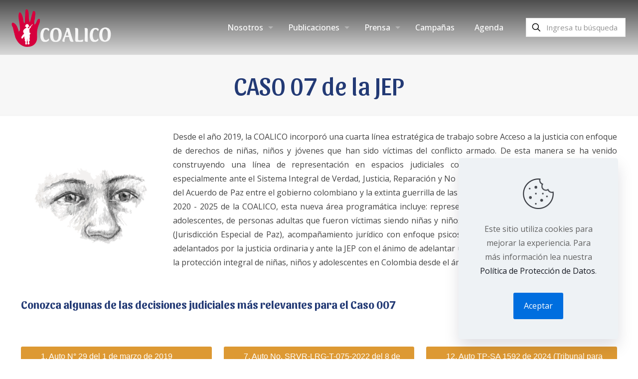

--- FILE ---
content_type: text/html; charset=UTF-8
request_url: https://coalico.org/caso-07-de-la-jep/
body_size: 18407
content:
<!DOCTYPE html>
<html lang="es" class="no-js " itemscope itemtype="https://schema.org/WebPage" >

<head>

<meta charset="UTF-8" />
<link href="https://fonts.googleapis.com/css?family=Oswald:100,100i,200,200i,300,300i,400,400i,500,500i,600,600i,700,700i,800,800i,900,900i" rel="stylesheet"><meta name='robots' content='index, follow, max-image-preview:large, max-snippet:-1, max-video-preview:-1' />
	<style>img:is([sizes="auto" i], [sizes^="auto," i]) { contain-intrinsic-size: 3000px 1500px }</style>
	
<!-- Google Tag Manager for WordPress by gtm4wp.com -->
<script data-cfasync="false" data-pagespeed-no-defer>
	var gtm4wp_datalayer_name = "dataLayer";
	var dataLayer = dataLayer || [];

	const gtm4wp_scrollerscript_debugmode         = false;
	const gtm4wp_scrollerscript_callbacktime      = 100;
	const gtm4wp_scrollerscript_readerlocation    = 150;
	const gtm4wp_scrollerscript_contentelementid  = "content";
	const gtm4wp_scrollerscript_scannertime       = 60;
</script>
<!-- End Google Tag Manager for WordPress by gtm4wp.com --><meta name="format-detection" content="telephone=no">
<meta name="viewport" content="width=device-width, initial-scale=1, maximum-scale=1" />
<link rel="shortcut icon" href="https://coalico.org/wp-content/uploads/2023/07/coalico-ico.png" type="image/x-icon" />
<meta name="theme-color" content="#ffffff" media="(prefers-color-scheme: light)">
<meta name="theme-color" content="#ffffff" media="(prefers-color-scheme: dark)">

	<!-- This site is optimized with the Yoast SEO plugin v26.5 - https://yoast.com/wordpress/plugins/seo/ -->
	<title>CASO 07 de la JEP &#8211; COALICO</title>
	<link rel="canonical" href="https://coalico.org/caso-07-de-la-jep/" />
	<meta property="og:locale" content="es_ES" />
	<meta property="og:type" content="article" />
	<meta property="og:title" content="CASO 07 de la JEP &#8211; COALICO" />
	<meta property="og:url" content="https://coalico.org/caso-07-de-la-jep/" />
	<meta property="og:site_name" content="COALICO" />
	<meta property="article:publisher" content="https://www.facebook.com/COALICO-296910350431099/" />
	<meta property="article:modified_time" content="2023-07-16T06:13:10+00:00" />
	<meta property="og:image" content="https://coalico.org/wp-content/uploads/2020/02/Sliders-Home-Coalico-01.jpg" />
	<meta property="og:image:width" content="1920" />
	<meta property="og:image:height" content="850" />
	<meta property="og:image:type" content="image/jpeg" />
	<meta name="twitter:card" content="summary_large_image" />
	<meta name="twitter:site" content="@coalicocolombia" />
	<script type="application/ld+json" class="yoast-schema-graph">{"@context":"https://schema.org","@graph":[{"@type":["WebPage","FAQPage"],"@id":"https://coalico.org/caso-07-de-la-jep/","url":"https://coalico.org/caso-07-de-la-jep/","name":"CASO 07 de la JEP &#8211; COALICO","isPartOf":{"@id":"https://coalico.org/#website"},"datePublished":"2023-06-30T21:38:22+00:00","dateModified":"2023-07-16T06:13:10+00:00","breadcrumb":{"@id":"https://coalico.org/caso-07-de-la-jep/#breadcrumb"},"inLanguage":"es","potentialAction":[{"@type":"ReadAction","target":["https://coalico.org/caso-07-de-la-jep/"]}]},{"@type":"BreadcrumbList","@id":"https://coalico.org/caso-07-de-la-jep/#breadcrumb","itemListElement":[{"@type":"ListItem","position":1,"name":"Portada","item":"https://coalico.org/"},{"@type":"ListItem","position":2,"name":"CASO 07 de la JEP"}]},{"@type":"WebSite","@id":"https://coalico.org/#website","url":"https://coalico.org/","name":"COALICO","description":"Coalici&oacute;n contra la vinculaci&oacute;n de ni&ntilde;as, ni&ntilde;os y j&oacute;venes al conflicto armado en Colombia","publisher":{"@id":"https://coalico.org/#organization"},"potentialAction":[{"@type":"SearchAction","target":{"@type":"EntryPoint","urlTemplate":"https://coalico.org/?s={search_term_string}"},"query-input":{"@type":"PropertyValueSpecification","valueRequired":true,"valueName":"search_term_string"}}],"inLanguage":"es"},{"@type":"Organization","@id":"https://coalico.org/#organization","name":"COALICO","url":"https://coalico.org/","logo":{"@type":"ImageObject","inLanguage":"es","@id":"https://coalico.org/#/schema/logo/image/","url":"https://coalico.org/wp-content/uploads/2024/05/Logo-COALICO-2023_Fondo-blanco-09.png","contentUrl":"https://coalico.org/wp-content/uploads/2024/05/Logo-COALICO-2023_Fondo-blanco-09.png","width":4001,"height":4000,"caption":"COALICO"},"image":{"@id":"https://coalico.org/#/schema/logo/image/"},"sameAs":["https://www.facebook.com/COALICO-296910350431099/","https://x.com/coalicocolombia","https://www.instagram.com/coalico/","https://www.youtube.com/channel/UCnhj5CsKoRx2FueFm9tKFLg"]}]}</script>
	<!-- / Yoast SEO plugin. -->


<link rel='dns-prefetch' href='//challenges.cloudflare.com' />
<link rel='dns-prefetch' href='//fonts.googleapis.com' />
<link rel="alternate" type="application/rss+xml" title="COALICO &raquo; Feed" href="https://coalico.org/feed/" />
<link rel="alternate" type="application/rss+xml" title="COALICO &raquo; Feed de los comentarios" href="https://coalico.org/comments/feed/" />
<link rel="alternate" type="text/calendar" title="COALICO &raquo; iCal Feed" href="https://coalico.org/agenda/?ical=1" />
<link rel='stylesheet' id='layerslider-css' href='https://coalico.org/wp-content/plugins/LayerSlider/assets/static/layerslider/css/layerslider.css?ver=8.0.1' type='text/css' media='all' />
<style id='global-styles-inline-css' type='text/css'>
:root{--wp--preset--aspect-ratio--square: 1;--wp--preset--aspect-ratio--4-3: 4/3;--wp--preset--aspect-ratio--3-4: 3/4;--wp--preset--aspect-ratio--3-2: 3/2;--wp--preset--aspect-ratio--2-3: 2/3;--wp--preset--aspect-ratio--16-9: 16/9;--wp--preset--aspect-ratio--9-16: 9/16;--wp--preset--color--black: #000000;--wp--preset--color--cyan-bluish-gray: #abb8c3;--wp--preset--color--white: #ffffff;--wp--preset--color--pale-pink: #f78da7;--wp--preset--color--vivid-red: #cf2e2e;--wp--preset--color--luminous-vivid-orange: #ff6900;--wp--preset--color--luminous-vivid-amber: #fcb900;--wp--preset--color--light-green-cyan: #7bdcb5;--wp--preset--color--vivid-green-cyan: #00d084;--wp--preset--color--pale-cyan-blue: #8ed1fc;--wp--preset--color--vivid-cyan-blue: #0693e3;--wp--preset--color--vivid-purple: #9b51e0;--wp--preset--gradient--vivid-cyan-blue-to-vivid-purple: linear-gradient(135deg,rgba(6,147,227,1) 0%,rgb(155,81,224) 100%);--wp--preset--gradient--light-green-cyan-to-vivid-green-cyan: linear-gradient(135deg,rgb(122,220,180) 0%,rgb(0,208,130) 100%);--wp--preset--gradient--luminous-vivid-amber-to-luminous-vivid-orange: linear-gradient(135deg,rgba(252,185,0,1) 0%,rgba(255,105,0,1) 100%);--wp--preset--gradient--luminous-vivid-orange-to-vivid-red: linear-gradient(135deg,rgba(255,105,0,1) 0%,rgb(207,46,46) 100%);--wp--preset--gradient--very-light-gray-to-cyan-bluish-gray: linear-gradient(135deg,rgb(238,238,238) 0%,rgb(169,184,195) 100%);--wp--preset--gradient--cool-to-warm-spectrum: linear-gradient(135deg,rgb(74,234,220) 0%,rgb(151,120,209) 20%,rgb(207,42,186) 40%,rgb(238,44,130) 60%,rgb(251,105,98) 80%,rgb(254,248,76) 100%);--wp--preset--gradient--blush-light-purple: linear-gradient(135deg,rgb(255,206,236) 0%,rgb(152,150,240) 100%);--wp--preset--gradient--blush-bordeaux: linear-gradient(135deg,rgb(254,205,165) 0%,rgb(254,45,45) 50%,rgb(107,0,62) 100%);--wp--preset--gradient--luminous-dusk: linear-gradient(135deg,rgb(255,203,112) 0%,rgb(199,81,192) 50%,rgb(65,88,208) 100%);--wp--preset--gradient--pale-ocean: linear-gradient(135deg,rgb(255,245,203) 0%,rgb(182,227,212) 50%,rgb(51,167,181) 100%);--wp--preset--gradient--electric-grass: linear-gradient(135deg,rgb(202,248,128) 0%,rgb(113,206,126) 100%);--wp--preset--gradient--midnight: linear-gradient(135deg,rgb(2,3,129) 0%,rgb(40,116,252) 100%);--wp--preset--font-size--small: 13px;--wp--preset--font-size--medium: 20px;--wp--preset--font-size--large: 36px;--wp--preset--font-size--x-large: 42px;--wp--preset--spacing--20: 0.44rem;--wp--preset--spacing--30: 0.67rem;--wp--preset--spacing--40: 1rem;--wp--preset--spacing--50: 1.5rem;--wp--preset--spacing--60: 2.25rem;--wp--preset--spacing--70: 3.38rem;--wp--preset--spacing--80: 5.06rem;--wp--preset--shadow--natural: 6px 6px 9px rgba(0, 0, 0, 0.2);--wp--preset--shadow--deep: 12px 12px 50px rgba(0, 0, 0, 0.4);--wp--preset--shadow--sharp: 6px 6px 0px rgba(0, 0, 0, 0.2);--wp--preset--shadow--outlined: 6px 6px 0px -3px rgba(255, 255, 255, 1), 6px 6px rgba(0, 0, 0, 1);--wp--preset--shadow--crisp: 6px 6px 0px rgba(0, 0, 0, 1);}:where(.is-layout-flex){gap: 0.5em;}:where(.is-layout-grid){gap: 0.5em;}body .is-layout-flex{display: flex;}.is-layout-flex{flex-wrap: wrap;align-items: center;}.is-layout-flex > :is(*, div){margin: 0;}body .is-layout-grid{display: grid;}.is-layout-grid > :is(*, div){margin: 0;}:where(.wp-block-columns.is-layout-flex){gap: 2em;}:where(.wp-block-columns.is-layout-grid){gap: 2em;}:where(.wp-block-post-template.is-layout-flex){gap: 1.25em;}:where(.wp-block-post-template.is-layout-grid){gap: 1.25em;}.has-black-color{color: var(--wp--preset--color--black) !important;}.has-cyan-bluish-gray-color{color: var(--wp--preset--color--cyan-bluish-gray) !important;}.has-white-color{color: var(--wp--preset--color--white) !important;}.has-pale-pink-color{color: var(--wp--preset--color--pale-pink) !important;}.has-vivid-red-color{color: var(--wp--preset--color--vivid-red) !important;}.has-luminous-vivid-orange-color{color: var(--wp--preset--color--luminous-vivid-orange) !important;}.has-luminous-vivid-amber-color{color: var(--wp--preset--color--luminous-vivid-amber) !important;}.has-light-green-cyan-color{color: var(--wp--preset--color--light-green-cyan) !important;}.has-vivid-green-cyan-color{color: var(--wp--preset--color--vivid-green-cyan) !important;}.has-pale-cyan-blue-color{color: var(--wp--preset--color--pale-cyan-blue) !important;}.has-vivid-cyan-blue-color{color: var(--wp--preset--color--vivid-cyan-blue) !important;}.has-vivid-purple-color{color: var(--wp--preset--color--vivid-purple) !important;}.has-black-background-color{background-color: var(--wp--preset--color--black) !important;}.has-cyan-bluish-gray-background-color{background-color: var(--wp--preset--color--cyan-bluish-gray) !important;}.has-white-background-color{background-color: var(--wp--preset--color--white) !important;}.has-pale-pink-background-color{background-color: var(--wp--preset--color--pale-pink) !important;}.has-vivid-red-background-color{background-color: var(--wp--preset--color--vivid-red) !important;}.has-luminous-vivid-orange-background-color{background-color: var(--wp--preset--color--luminous-vivid-orange) !important;}.has-luminous-vivid-amber-background-color{background-color: var(--wp--preset--color--luminous-vivid-amber) !important;}.has-light-green-cyan-background-color{background-color: var(--wp--preset--color--light-green-cyan) !important;}.has-vivid-green-cyan-background-color{background-color: var(--wp--preset--color--vivid-green-cyan) !important;}.has-pale-cyan-blue-background-color{background-color: var(--wp--preset--color--pale-cyan-blue) !important;}.has-vivid-cyan-blue-background-color{background-color: var(--wp--preset--color--vivid-cyan-blue) !important;}.has-vivid-purple-background-color{background-color: var(--wp--preset--color--vivid-purple) !important;}.has-black-border-color{border-color: var(--wp--preset--color--black) !important;}.has-cyan-bluish-gray-border-color{border-color: var(--wp--preset--color--cyan-bluish-gray) !important;}.has-white-border-color{border-color: var(--wp--preset--color--white) !important;}.has-pale-pink-border-color{border-color: var(--wp--preset--color--pale-pink) !important;}.has-vivid-red-border-color{border-color: var(--wp--preset--color--vivid-red) !important;}.has-luminous-vivid-orange-border-color{border-color: var(--wp--preset--color--luminous-vivid-orange) !important;}.has-luminous-vivid-amber-border-color{border-color: var(--wp--preset--color--luminous-vivid-amber) !important;}.has-light-green-cyan-border-color{border-color: var(--wp--preset--color--light-green-cyan) !important;}.has-vivid-green-cyan-border-color{border-color: var(--wp--preset--color--vivid-green-cyan) !important;}.has-pale-cyan-blue-border-color{border-color: var(--wp--preset--color--pale-cyan-blue) !important;}.has-vivid-cyan-blue-border-color{border-color: var(--wp--preset--color--vivid-cyan-blue) !important;}.has-vivid-purple-border-color{border-color: var(--wp--preset--color--vivid-purple) !important;}.has-vivid-cyan-blue-to-vivid-purple-gradient-background{background: var(--wp--preset--gradient--vivid-cyan-blue-to-vivid-purple) !important;}.has-light-green-cyan-to-vivid-green-cyan-gradient-background{background: var(--wp--preset--gradient--light-green-cyan-to-vivid-green-cyan) !important;}.has-luminous-vivid-amber-to-luminous-vivid-orange-gradient-background{background: var(--wp--preset--gradient--luminous-vivid-amber-to-luminous-vivid-orange) !important;}.has-luminous-vivid-orange-to-vivid-red-gradient-background{background: var(--wp--preset--gradient--luminous-vivid-orange-to-vivid-red) !important;}.has-very-light-gray-to-cyan-bluish-gray-gradient-background{background: var(--wp--preset--gradient--very-light-gray-to-cyan-bluish-gray) !important;}.has-cool-to-warm-spectrum-gradient-background{background: var(--wp--preset--gradient--cool-to-warm-spectrum) !important;}.has-blush-light-purple-gradient-background{background: var(--wp--preset--gradient--blush-light-purple) !important;}.has-blush-bordeaux-gradient-background{background: var(--wp--preset--gradient--blush-bordeaux) !important;}.has-luminous-dusk-gradient-background{background: var(--wp--preset--gradient--luminous-dusk) !important;}.has-pale-ocean-gradient-background{background: var(--wp--preset--gradient--pale-ocean) !important;}.has-electric-grass-gradient-background{background: var(--wp--preset--gradient--electric-grass) !important;}.has-midnight-gradient-background{background: var(--wp--preset--gradient--midnight) !important;}.has-small-font-size{font-size: var(--wp--preset--font-size--small) !important;}.has-medium-font-size{font-size: var(--wp--preset--font-size--medium) !important;}.has-large-font-size{font-size: var(--wp--preset--font-size--large) !important;}.has-x-large-font-size{font-size: var(--wp--preset--font-size--x-large) !important;}
:where(.wp-block-post-template.is-layout-flex){gap: 1.25em;}:where(.wp-block-post-template.is-layout-grid){gap: 1.25em;}
:where(.wp-block-columns.is-layout-flex){gap: 2em;}:where(.wp-block-columns.is-layout-grid){gap: 2em;}
:root :where(.wp-block-pullquote){font-size: 1.5em;line-height: 1.6;}
</style>
<link rel='stylesheet' id='contact-form-7-css' href='https://coalico.org/wp-content/plugins/contact-form-7/includes/css/styles.css?ver=6.1.4' type='text/css' media='all' />
<link rel='stylesheet' id='float-menu-css' href='https://coalico.org/wp-content/plugins/float-menu/public/assets/css/style.min.css?ver=7.2.2' type='text/css' media='all' />
<link rel='stylesheet' id='float-menu-fontawesome-css' href='https://coalico.org/wp-content/plugins/float-menu/vendors/fontawesome/css/all.min.css?ver=7.1' type='text/css' media='all' />
<link rel='stylesheet' id='mfn-be-css' href='https://coalico.org/wp-content/themes/betheme/css/be.min.css?ver=28.1.13' type='text/css' media='all' />
<link rel='stylesheet' id='mfn-animations-css' href='https://coalico.org/wp-content/themes/betheme/assets/animations/animations.min.css?ver=28.1.13' type='text/css' media='all' />
<link rel='stylesheet' id='mfn-font-awesome-css' href='https://coalico.org/wp-content/themes/betheme/fonts/fontawesome/fontawesome.min.css?ver=28.1.13' type='text/css' media='all' />
<link rel='stylesheet' id='mfn-responsive-css' href='https://coalico.org/wp-content/themes/betheme/css/responsive.min.css?ver=28.1.13' type='text/css' media='all' />
<link rel='stylesheet' id='mfn-fonts-css' href='https://fonts.googleapis.com/css?family=Open+Sans%3A1%2C300%2C400%2C400italic%2C500%2C600%2C700%2C700italic%7CSansita%3A1%2C300%2C400%2C400italic%2C500%2C600%2C700%2C700italic&#038;display=swap&#038;ver=6.8.3' type='text/css' media='all' />
<link rel='stylesheet' id='mfn-static-css' href='https://coalico.org/wp-content/uploads/betheme/css/static.css?ver=28.1.13' type='text/css' media='all' />
<link rel='stylesheet' id='__EPYT__style-css' href='https://coalico.org/wp-content/plugins/youtube-embed-plus/styles/ytprefs.min.css?ver=14.2.3.2' type='text/css' media='all' />
<style id='__EPYT__style-inline-css' type='text/css'>

                .epyt-gallery-thumb {
                        width: 50%;
                }
                
                         @media (min-width:0px) and (max-width: 767px) {
                            .epyt-gallery-rowbreak {
                                display: none;
                            }
                            .epyt-gallery-allthumbs[class*="epyt-cols"] .epyt-gallery-thumb {
                                width: 100% !important;
                            }
                          }
</style>
<style id='mfn-dynamic-inline-css' type='text/css'>
form input.display-none{display:none!important}
/* Local Page Style 7603 */
@media(max-width: 959px){}@media(max-width: 767px){}
</style>
<script type="text/javascript" src="https://coalico.org/wp-includes/js/jquery/jquery.min.js?ver=3.7.1" id="jquery-core-js"></script>
<script type="text/javascript" src="https://coalico.org/wp-includes/js/jquery/jquery-migrate.min.js?ver=3.4.1" id="jquery-migrate-js"></script>
<script type="text/javascript" id="layerslider-utils-js-extra">
/* <![CDATA[ */
var LS_Meta = {"v":"8.0.1","fixGSAP":"1"};
/* ]]> */
</script>
<script type="text/javascript" src="https://coalico.org/wp-content/plugins/LayerSlider/assets/static/layerslider/js/layerslider.utils.js?ver=8.0.1" id="layerslider-utils-js"></script>
<script type="text/javascript" src="https://coalico.org/wp-content/plugins/LayerSlider/assets/static/layerslider/js/layerslider.kreaturamedia.jquery.js?ver=8.0.1" id="layerslider-js"></script>
<script type="text/javascript" src="https://coalico.org/wp-content/plugins/LayerSlider/assets/static/layerslider/js/layerslider.transitions.js?ver=8.0.1" id="layerslider-transitions-js"></script>
<script type="text/javascript" src="https://coalico.org/wp-content/plugins/duracelltomi-google-tag-manager/dist/js/analytics-talk-content-tracking.js?ver=1.22.2" id="gtm4wp-scroll-tracking-js"></script>
<script type="text/javascript" id="__ytprefs__-js-extra">
/* <![CDATA[ */
var _EPYT_ = {"ajaxurl":"https:\/\/coalico.org\/wp-admin\/admin-ajax.php","security":"1c3e8fbfcd","gallery_scrolloffset":"20","eppathtoscripts":"https:\/\/coalico.org\/wp-content\/plugins\/youtube-embed-plus\/scripts\/","eppath":"https:\/\/coalico.org\/wp-content\/plugins\/youtube-embed-plus\/","epresponsiveselector":"[\"iframe.__youtube_prefs__\",\"iframe[src*='youtube.com']\",\"iframe[src*='youtube-nocookie.com']\",\"iframe[data-ep-src*='youtube.com']\",\"iframe[data-ep-src*='youtube-nocookie.com']\",\"iframe[data-ep-gallerysrc*='youtube.com']\"]","epdovol":"1","version":"14.2.3.2","evselector":"iframe.__youtube_prefs__[src], iframe[src*=\"youtube.com\/embed\/\"], iframe[src*=\"youtube-nocookie.com\/embed\/\"]","ajax_compat":"","maxres_facade":"eager","ytapi_load":"light","pause_others":"","stopMobileBuffer":"1","facade_mode":"","not_live_on_channel":""};
/* ]]> */
</script>
<script type="text/javascript" src="https://coalico.org/wp-content/plugins/youtube-embed-plus/scripts/ytprefs.min.js?ver=14.2.3.2" id="__ytprefs__-js"></script>
<meta name="generator" content="Powered by LayerSlider 8.0.1 - Build Heros, Sliders, and Popups. Create Animations and Beautiful, Rich Web Content as Easy as Never Before on WordPress." />
<!-- LayerSlider updates and docs at: https://layerslider.com -->
<link rel="https://api.w.org/" href="https://coalico.org/wp-json/" /><link rel="alternate" title="JSON" type="application/json" href="https://coalico.org/wp-json/wp/v2/pages/7603" /><link rel="EditURI" type="application/rsd+xml" title="RSD" href="https://coalico.org/xmlrpc.php?rsd" />
<meta name="generator" content="WordPress 6.8.3" />
<link rel='shortlink' href='https://coalico.org/?p=7603' />
<link rel="alternate" title="oEmbed (JSON)" type="application/json+oembed" href="https://coalico.org/wp-json/oembed/1.0/embed?url=https%3A%2F%2Fcoalico.org%2Fcaso-07-de-la-jep%2F" />
<link rel="alternate" title="oEmbed (XML)" type="text/xml+oembed" href="https://coalico.org/wp-json/oembed/1.0/embed?url=https%3A%2F%2Fcoalico.org%2Fcaso-07-de-la-jep%2F&#038;format=xml" />
<meta name="tec-api-version" content="v1"><meta name="tec-api-origin" content="https://coalico.org"><link rel="alternate" href="https://coalico.org/wp-json/tribe/events/v1/" />
<!-- Google Tag Manager for WordPress by gtm4wp.com -->
<!-- GTM Container placement set to automatic -->
<script data-cfasync="false" data-pagespeed-no-defer type="text/javascript">
	var dataLayer_content = {"pagePostType":"page","pagePostType2":"single-page","pagePostAuthor":"admin","browserName":"","browserVersion":"","browserEngineName":"","browserEngineVersion":"","deviceType":"bot","deviceManufacturer":"","deviceModel":""};
	dataLayer.push( dataLayer_content );
</script>
<script data-cfasync="false" data-pagespeed-no-defer type="text/javascript">
(function(w,d,s,l,i){w[l]=w[l]||[];w[l].push({'gtm.start':
new Date().getTime(),event:'gtm.js'});var f=d.getElementsByTagName(s)[0],
j=d.createElement(s),dl=l!='dataLayer'?'&l='+l:'';j.async=true;j.src=
'//www.googletagmanager.com/gtm.js?id='+i+dl;f.parentNode.insertBefore(j,f);
})(window,document,'script','dataLayer','GTM-NS88CQQ');
</script>
<!-- End Google Tag Manager for WordPress by gtm4wp.com --><link rel="icon" href="https://coalico.org/wp-content/uploads/2023/07/cropped-coalico-ico-32x32.png" sizes="32x32" />
<link rel="icon" href="https://coalico.org/wp-content/uploads/2023/07/cropped-coalico-ico-192x192.png" sizes="192x192" />
<link rel="apple-touch-icon" href="https://coalico.org/wp-content/uploads/2023/07/cropped-coalico-ico-180x180.png" />
<meta name="msapplication-TileImage" content="https://coalico.org/wp-content/uploads/2023/07/cropped-coalico-ico-270x270.png" />

</head>

<body class="wp-singular page-template-default page page-id-7603 wp-embed-responsive wp-theme-betheme tribe-no-js page-template-betheme woocommerce-block-theme-has-button-styles ofcs-mobile  color-custom content-brightness-light input-brightness-light style-simple button-animation-fade layout-full-width if-zoom hide-love header-transparent header-fw sticky-header sticky-tb-color ab-hide menu-link-color menuo-right menuo-arrows menuo-no-borders menuo-sub-active logo-no-sticky-padding logo-sticky-width-auto subheader-both-center responsive-overflow-x-mobile mobile-tb-center mobile-side-slide mobile-mini-mr-ll tablet-sticky mobile-sticky mobile-header-mini mobile-icon-user-ss mobile-icon-wishlist-ss mobile-icon-search-ss mobile-icon-wpml-ss mobile-icon-action-ss be-page-7603 be-reg-28113" >

	
		
		<!-- mfn_hook_top --><!-- mfn_hook_top -->
		
		
		<div id="Wrapper">

	<div id="Header_wrapper" class="" >

	<header id="Header">


<div class="header_placeholder"></div>

<div id="Top_bar">

	<div class="container">
		<div class="column one">

			<div class="top_bar_left clearfix">

				<div class="logo"><a id="logo" href="https://coalico.org" title="COALICO" data-height="80" data-padding="15"><img class="logo-main scale-with-grid " src="https://coalico.org/wp-content/uploads/2023/06/logo-w.png" data-retina="" data-height="276" alt="logo-w" data-no-retina/><img class="logo-sticky scale-with-grid " src="https://coalico.org/wp-content/uploads/2023/07/coalico-ico.png" data-retina="" data-height="512" alt="coalico-ico" data-no-retina/><img class="logo-mobile scale-with-grid " src="https://coalico.org/wp-content/uploads/2023/06/logo-w.png" data-retina="" data-height="276" alt="logo-w" data-no-retina/><img class="logo-mobile-sticky scale-with-grid " src="https://coalico.org/wp-content/uploads/2023/06/logo-w.png" data-retina="" data-height="276" alt="logo-w" data-no-retina/></a></div>
				<div class="menu_wrapper">
					<a class="responsive-menu-toggle " href="#" aria-label="mobile menu"><i class="icon-menu-fine" aria-hidden="true"></i></a><nav id="menu" role="navigation" aria-expanded="false" aria-label="Main menu"><ul id="menu-menu-principal" class="menu menu-main"><li id="menu-item-533" class="menu-item menu-item-type-custom menu-item-object-custom menu-item-has-children menu-item-533"><a href="#"><span>Nosotros</span></a>
<ul class="sub-menu">
	<li id="menu-item-536" class="menu-item menu-item-type-post_type menu-item-object-page menu-item-536"><a href="https://coalico.org/nosotros/"><span>Antecedentes</span></a></li>
	<li id="menu-item-535" class="menu-item menu-item-type-post_type menu-item-object-page menu-item-535"><a href="https://coalico.org/estructura/"><span>Estructura</span></a></li>
	<li id="menu-item-534" class="menu-item menu-item-type-post_type menu-item-object-page menu-item-534"><a href="https://coalico.org/lineas-de-trabajo/"><span>Propuesta de trabajo</span></a></li>
	<li id="menu-item-8199" class="menu-item menu-item-type-post_type menu-item-object-page menu-item-8199"><a href="https://coalico.org/organizaciones-de-la-coalico/"><span>Organizaciones de la Coalico</span></a></li>
</ul>
</li>
<li id="menu-item-717" class="menu-item menu-item-type-taxonomy menu-item-object-category menu-item-has-children menu-item-717"><a href="https://coalico.org/secciones/publicaciones/"><span>Publicaciones</span></a>
<ul class="sub-menu">
	<li id="menu-item-840" class="menu-item menu-item-type-post_type menu-item-object-post menu-item-840"><a href="https://coalico.org/publicaciones/putchipu/boletin/"><span>Pútchipu</span></a></li>
	<li id="menu-item-1594" class="menu-item menu-item-type-taxonomy menu-item-object-category menu-item-1594"><a href="https://coalico.org/secciones/publicaciones/boletin-onca/"><span>Boletín ONCA</span></a></li>
	<li id="menu-item-1650" class="menu-item menu-item-type-taxonomy menu-item-object-category menu-item-1650"><a href="https://coalico.org/secciones/publicaciones/material-pedagogico/"><span>Material pedagógico</span></a></li>
	<li id="menu-item-1632" class="menu-item menu-item-type-taxonomy menu-item-object-category menu-item-1632"><a href="https://coalico.org/secciones/publicaciones/informes-de-situacion/"><span>Informes de situación</span></a></li>
	<li id="menu-item-4823" class="menu-item menu-item-type-custom menu-item-object-custom menu-item-4823"><a href="/nna-observan/"><span>NNA observan</span></a></li>
</ul>
</li>
<li id="menu-item-8186" class="menu-item menu-item-type-taxonomy menu-item-object-category menu-item-has-children menu-item-8186"><a href="https://coalico.org/secciones/prensa/"><span>Prensa</span></a>
<ul class="sub-menu">
	<li id="menu-item-1666" class="menu-item menu-item-type-taxonomy menu-item-object-category menu-item-1666"><a href="https://coalico.org/secciones/prensa/comunicados-publicos/"><span>Comunicados públicos</span></a></li>
	<li id="menu-item-2230" class="menu-item menu-item-type-taxonomy menu-item-object-category menu-item-2230"><a href="https://coalico.org/secciones/prensa/noticias/"><span>Noticias</span></a></li>
	<li id="menu-item-2541" class="menu-item menu-item-type-taxonomy menu-item-object-category menu-item-2541"><a href="https://coalico.org/secciones/prensa/coalico-en-medios/"><span>Coalico en medios</span></a></li>
</ul>
</li>
<li id="menu-item-196" class="menu-item menu-item-type-taxonomy menu-item-object-category menu-item-196"><a href="https://coalico.org/secciones/campanas/"><span>Campañas</span></a></li>
<li id="menu-item-2675" class="menu-item menu-item-type-custom menu-item-object-custom menu-item-2675"><a href="/agenda/"><span>Agenda</span></a></li>
</ul></nav>				</div>

				<div class="secondary_menu_wrapper">
									</div>

				
			</div>

			<div class="top_bar_right "><div class="top_bar_right_wrapper"><div class="top-bar-right-input has-input"><form method="get" class="top-bar-search-form form-searchform" id="searchform" action="https://coalico.org/" role="search" aria-label="header search form"><svg width="26" viewBox="0 0 26 26" aria-label="search icon"><defs><style>.path{fill:none;stroke:#000;stroke-miterlimit:10;stroke-width:1.5px;}</style></defs><circle class="path" cx="11.35" cy="11.35" r="6"/><line class="path" x1="15.59" y1="15.59" x2="20.65" y2="20.65"/></svg><input type="text" class="field" name="s" autocomplete="off" placeholder="Ingresa tu búsqueda" aria-label="Ingresa tu búsqueda"/><input type="submit" class="submit" value="" style="display:none;" /></form></div></div></div>
			<div class="search_wrapper">
				
<form method="get" class="form-searchform" action="https://coalico.org/">

	
  <svg class="icon_search" width="26" viewBox="0 0 26 26" aria-label="search icon"><defs><style>.path{fill:none;stroke:#000;stroke-miterlimit:10;stroke-width:1.5px;}</style></defs><circle class="path" cx="11.35" cy="11.35" r="6"></circle><line class="path" x1="15.59" y1="15.59" x2="20.65" y2="20.65"></line></svg>
	
	<input type="text" class="field" name="s"  autocomplete="off" placeholder="Ingresa tu búsqueda" aria-label="Ingresa tu búsqueda" />
	<input type="submit" class="display-none" value="" aria-label="Search"/>

	<span class="mfn-close-icon icon_close" tabindex="0" role="link" aria-label="Close"><span class="icon">✕</span></span>

</form>
			</div>

		</div>
	</div>
</div>
</header>
	<div id="Subheader"><div class="container"><div class="column one"><h1 class="title">CASO 07 de la JEP</h1></div></div></div>
</div>

		<!-- mfn_hook_content_before --><!-- mfn_hook_content_before -->
	

<div id="Content" role="main">
	<div class="content_wrapper clearfix">

		<main class="sections_group">

			<div class="entry-content" itemprop="mainContentOfPage">

				
				<div data-id="7603" class="mfn-builder-content mfn-default-content-buider"><section class="section mcb-section mfn-default-section mcb-section-mf250b1ae default-width"   style="" ><div class="mcb-background-overlay"></div><div class="section_wrapper mfn-wrapper-for-wraps mcb-section-inner mcb-section-inner-mf250b1ae"><div  class="wrap mcb-wrap mcb-wrap-7dhr9cx one tablet-one laptop-one mobile-one vb-item clearfix" data-desktop-col="one" data-laptop-col="laptop-one" data-tablet-col="tablet-one" data-mobile-col="mobile-one" style=""   ><div class="mcb-wrap-inner mcb-wrap-inner-7dhr9cx mfn-module-wrapper mfn-wrapper-for-wraps"  ><div class="mcb-wrap-background-overlay"></div><div  class="column mcb-column mcb-item-1369e6f22 one-fourth laptop-one-fourth tablet-one-fourth mobile-one column_photo_box vb-item" style="" ><div class="mcb-column-inner mfn-module-wrapper mcb-column-inner-1369e6f22 mcb-item-photo_box-inner"><div class="photo_box  without-desc"><div class="image_frame"><div class="image_wrapper"><div class="mask"></div><img class="scale-with-grid mfn-lazy" data-src="https://coalico.org/wp-content/uploads/2023/06/Jueves-de-JEP.png" alt="Caso 007 de la JEP, Caso 07 de la JEP, Caso 7 de la JEP, JEP, Reclutamiento y utilización de niñas y niños en el conflicto armado, Sala de Reconocimiento de Verdad de la Jurisdicción Especial para la Paz," width="800" height="800"/></div></div></div>
</div></div><div  class="column mcb-column mcb-item-bba8td5pd three-fourth laptop-three-fourth tablet-three-fourth mobile-one column_column vb-item" style="" ><div class="mcb-column-inner mfn-module-wrapper mcb-column-inner-bba8td5pd mcb-item-column-inner"><div class="column_attr mfn-inline-editor clearfix" style=""><p><span style="font-family: Open Sans, -apple-system, BlinkMacSystemFont, Segoe UI, Roboto, Oxygen-Sans, Ubuntu, Cantarell, Helvetica Neue, sans-serif; font-size: 16px; font-style: normal; font-variant-ligatures: normal; font-variant-caps: normal; font-weight: 400; text-align: justify;">Desde el año 2019, la COALICO incorporó una cuarta línea estratégica de trabajo sobre Acceso a la justicia con enfoque de derechos de niñas, niños y jóvenes que han sido víctimas del conflicto armado. De esta manera se ha venido construyendo una línea de representación en espacios judiciales con enfoque socio-jurídico y psicosocial, especialmente ante el Sistema Integral de Verdad, Justicia, Reparación y No Repetición, mecanismo creado como parte del Acuerdo de Paz entre el gobierno colombiano y la extinta guerrilla de las FARC-EP, por lo que en el plan estratégico 2020 - 2025 de la COALICO, esta nueva área programática incluye: representación jurídica a casos de niñas, niños y adolescentes, de personas adultas que fueron víctimas siendo niñas y niños o sus familiares en procesos ante la JEP (Jurisdicción Especial de Paz), acompañamiento jurídico con enfoque psicosocial, seguimiento a casos emblemáticos adelantados por la justicia ordinaria y ante la JEP con el ánimo de adelantar un litigio estratégico en línea de fortalecer la protección integral de niñas, niños y adolescentes en Colombia desde el ámbito jurídico.</span></p></div></div></div><div  class="column mcb-column mcb-item-ba892b673 one laptop-one tablet-one mobile-one column_column vb-item" style="" ><div class="mcb-column-inner mfn-module-wrapper mcb-column-inner-ba892b673 mcb-item-column-inner"><div class="column_attr mfn-inline-editor clearfix" style=""><h4><strong>Conozca algunas de las decisiones judiciales más relevantes para el Caso 007</strong></h4></div></div></div></div></div></div></section><section class="section mcb-section mfn-default-section mcb-section-ee0451ffd default-width"   style="" ><div class="mcb-background-overlay"></div><div class="section_wrapper mfn-wrapper-for-wraps mcb-section-inner mcb-section-inner-ee0451ffd"><div  class="wrap mcb-wrap mcb-wrap-487ca436e one-third tablet-one-third laptop-one-third mobile-one animate vb-item clearfix" data-desktop-col="one-third" data-laptop-col="laptop-one-third" data-tablet-col="tablet-one-third" data-mobile-col="mobile-one" style=""  data-anim-type="zoomIn" ><div class="mcb-wrap-inner mcb-wrap-inner-487ca436e mfn-module-wrapper mfn-wrapper-for-wraps"  ><div class="mcb-wrap-background-overlay"></div><div  class="column mcb-column mcb-item-88035b948 one laptop-one tablet-one mobile-one column_column vb-item" style="" ><div class="mcb-column-inner mfn-module-wrapper mcb-column-inner-88035b948 mcb-item-column-inner"><div class="column_attr mfn-inline-editor clearfix" style=""><p><div id="accordions-7611" class="accordions-7611 accordions" data-accordions={&quot;lazyLoad&quot;:true,&quot;id&quot;:&quot;7611&quot;,&quot;event&quot;:&quot;click&quot;,&quot;collapsible&quot;:&quot;true&quot;,&quot;heightStyle&quot;:&quot;content&quot;,&quot;animateStyle&quot;:&quot;swing&quot;,&quot;animateDelay&quot;:1000,&quot;navigation&quot;:true,&quot;active&quot;:999,&quot;expandedOther&quot;:&quot;no&quot;}>
                <div id="accordions-lazy-7611" class="accordions-lazy" accordionsId="7611">
                    </div>

    <div class="items"  style="display:none" >
    
            <div post_id="7611" itemcount="0"  header_id="header-16881639940" id="header-16881639940" style="" class="accordions-head head16881639940 border-none" toggle-text="" main-text="1. Auto N° 29 del 1 de marzo de 2019 (SRVR)">
                                    <span id="accordion-icons-16881639940" class="accordion-icons">
                        <span class="accordion-icon-active accordion-plus"><i class="fas fa-chevron-up"></i></span>
                        <span class="accordion-icon-inactive accordion-minus"><i class="fas fa-chevron-right"></i></span>
                    </span>
                    <span id="header-text-16881639940" class="accordions-head-title">1. Auto N° 29 del 1 de marzo de 2019 (SRVR)</span>
                            </div>
            <div class="accordion-content content16881639940 ">
                <ul>
<li>La Sala avoca conocimiento del Caso No. 07 denominado reclutamiento y utilización de niñas y niños en el conflicto armado.</li>
</ul>
<p><strong><a href="https://coalico.org/wp-content/uploads/2023/07/1.-Auto-29-de-2019-Apertura-caso-7-1.pdf" target="_blank" rel="noopener">Ver y descargar PDF</a></strong></p>
            </div>
    
            <div post_id="7611" itemcount="1"  header_id="header-16881639941" id="header-16881639941" style="" class="accordions-head head16881639941 border-none" toggle-text="" main-text="2. Auto N° 226 del 24 de octubre de 2019 (SRVR)">
                                    <span id="accordion-icons-16881639941" class="accordion-icons">
                        <span class="accordion-icon-active accordion-plus"><i class="fas fa-chevron-up"></i></span>
                        <span class="accordion-icon-inactive accordion-minus"><i class="fas fa-chevron-right"></i></span>
                    </span>
                    <span id="header-text-16881639941" class="accordions-head-title">2. Auto N° 226 del 24 de octubre de 2019 (SRVR)</span>
                            </div>
            <div class="accordion-content content16881639941 ">
                <ul>
<li dir="ltr">
<p dir="ltr">Plantea una estrategia inicial de investigación por Subcasos: FARC-EP (con dos líneas) y Fuerza Pública.</p>
</li>
<li dir="ltr">
<p dir="ltr">Plantea la Hipótesis general del Subcaso FARC-EP.</p>
</li>
<li dir="ltr">
<p dir="ltr">Vincula (37 comparecientes) y llama (14 comparecientes) de los primeros exmiembros de las FARC-EP.</p>
</li>
</ul>
<p><a href="https://coalico.org/wp-content/uploads/2023/07/2.-Auto-226-de-2019.pdf" target="_blank" rel="noopener"><strong>Ver y descargar PDF</strong></a></p>
            </div>
    
            <div post_id="7611" itemcount="2"  header_id="header-16881639942" id="header-16881639942" style="" class="accordions-head head16881639942 border-none" toggle-text="" main-text="3. Auto N° 159 del 04 de agosto de 2021 (SRVR) ">
                                    <span id="accordion-icons-16881639942" class="accordion-icons">
                        <span class="accordion-icon-active accordion-plus"><i class="fas fa-chevron-up"></i></span>
                        <span class="accordion-icon-inactive accordion-minus"><i class="fas fa-chevron-right"></i></span>
                    </span>
                    <span id="header-text-16881639942" class="accordions-head-title">3. Auto N° 159 del 04 de agosto de 2021 (SRVR) </span>
                            </div>
            <div class="accordion-content content16881639942 ">
                <ul>
<li dir="ltr">
<p dir="ltr">Determina el Universo Provisional de Hechos del Caso 07 (Subcaso FARC-EP).</p>
</li>
<li dir="ltr">
<p dir="ltr">Establece la estrategia de priorización interna del Subcaso FARC-EP (priorización temporal entre los años 1996 - 2016) e hipótesis específicas de investigación.</p>
</li>
<li dir="ltr">
<p dir="ltr">Concentra la investigación por Bloques guerrilleros.</p>
</li>
<li dir="ltr">
<p dir="ltr">Vincula y llama a versión a comparecientes del Bloque Oriental (26 comparecientes).</p>
</li>
</ul>
<p><a href="https://coalico.org/wp-content/uploads/2023/07/3.-Auto-No.-159-de-4-de-agosto-de-2021.pdf" target="_blank" rel="noopener"><strong>Ver y descargar PDF</strong></a></p>
            </div>
    
            <div post_id="7611" itemcount="3"  header_id="header-1750473949464" id="header-1750473949464" style="" class="accordions-head head1750473949464 border-none" toggle-text="" main-text="4. Auto N° 269 del 10 de diciembre de 2021 (SRVR)">
                                    <span id="accordion-icons-1750473949464" class="accordion-icons">
                        <span class="accordion-icon-active accordion-plus"><i class="fas fa-chevron-up"></i></span>
                        <span class="accordion-icon-inactive accordion-minus"><i class="fas fa-chevron-right"></i></span>
                    </span>
                    <span id="header-text-1750473949464" class="accordions-head-title">4. Auto N° 269 del 10 de diciembre de 2021 (SRVR)</span>
                            </div>
            <div class="accordion-content content1750473949464 ">
                <ul>
<li>Llama a versiones voluntarias a comparecientes de los Bloques Sur, Noroccidente, Occidental, Comando Conjunto Central, Magdalena Medio y Caribe (47 comparentes).</li>
</ul>
<p><a href="https://coalico.org/wp-content/uploads/2023/07/4.-Auto-269-de-2021.pdf" target="_blank" rel="noopener"><strong>Ver y descargar PDF</strong></a></p>
            </div>
    
            <div post_id="7611" itemcount="4"  header_id="header-1750474037588" id="header-1750474037588" style="" class="accordions-head head1750474037588 border-none" toggle-text="" main-text="5. Auto No. SRVR-LRG-T-025-2022 del 11 de febrero de 2022 (SRVR) ">
                                    <span id="accordion-icons-1750474037588" class="accordion-icons">
                        <span class="accordion-icon-active accordion-plus"><i class="fas fa-chevron-up"></i></span>
                        <span class="accordion-icon-inactive accordion-minus"><i class="fas fa-chevron-right"></i></span>
                    </span>
                    <span id="header-text-1750474037588" class="accordions-head-title">5. Auto No. SRVR-LRG-T-025-2022 del 11 de febrero de 2022 (SRVR) </span>
                            </div>
            <div class="accordion-content content1750474037588 ">
                <ul>
<li dir="ltr">
<p dir="ltr">Definir la presentación de versiones voluntarias escritas de 68 comparecientes.</p>
</li>
<li dir="ltr">
<p dir="ltr">Ordena algunas versiones voluntarias individuales orales.</p>
</li>
<li dir="ltr">
<p dir="ltr">Ordena versiones voluntarias colectivas orales: una Nacional y las demás por Bloque.</p>
</li>
</ul>
<p><a href="https://coalico.org/wp-content/uploads/2023/07/5.-AUTO-LRG-T-025-2022.pdf" target="_blank" rel="noopener"><strong>Ver y descargar PDF</strong></a></p>
            </div>
    
            <div post_id="7611" itemcount="5"  header_id="header-1750474096612" id="header-1750474096612" style="" class="accordions-head head1750474096612 border-none" toggle-text="" main-text="6. Auto No. SRVR-LRG-T-032-2022 del 11 de febrero de 2022 (SRVR) ">
                                    <span id="accordion-icons-1750474096612" class="accordion-icons">
                        <span class="accordion-icon-active accordion-plus"><i class="fas fa-chevron-up"></i></span>
                        <span class="accordion-icon-inactive accordion-minus"><i class="fas fa-chevron-right"></i></span>
                    </span>
                    <span id="header-text-1750474096612" class="accordions-head-title">6. Auto No. SRVR-LRG-T-032-2022 del 11 de febrero de 2022 (SRVR) </span>
                            </div>
            <div class="accordion-content content1750474096612 ">
                <ul>
<li dir="ltr">Estima el subregistro de hechos de reclutamiento del Universo Provisional de Hechos del Subcaso FARC-EP.</li>
<li dir="ltr">Definir una sublínea de investigación sobre discriminación y violencias en contra de niños y niñas con orientaciones sexuales, identidades de género y expresiones de género diversas en el marco del reclutamiento.</li>
</ul>
<p><a href="https://coalico.org/wp-content/uploads/2023/07/6.-Auto-No.-SRVR-LRG-T-032-2022-del-11-de-febrero-de-2022-SRVR.pdf" target="_blank" rel="noopener"><strong>Ver y descargar PDF</strong></a></p>
            </div>
    </div>



            </div></p></div></div></div></div></div><div  class="wrap mcb-wrap mcb-wrap-6895928b2 one-third tablet-one-third laptop-one-third mobile-one animate vb-item clearfix" data-desktop-col="one-third" data-laptop-col="laptop-one-third" data-tablet-col="tablet-one-third" data-mobile-col="mobile-one" style=""  data-anim-type="zoomIn" ><div class="mcb-wrap-inner mcb-wrap-inner-6895928b2 mfn-module-wrapper mfn-wrapper-for-wraps"  ><div class="mcb-wrap-background-overlay"></div><div  class="column mcb-column mcb-item-4d3ab6e55 one laptop-one tablet-one mobile-one column_column vb-item" style="" ><div class="mcb-column-inner mfn-module-wrapper mcb-column-inner-4d3ab6e55 mcb-item-column-inner"><div class="column_attr mfn-inline-editor clearfix" style=""><p><div id="accordions-7615" class="accordions-7615 accordions" data-accordions={&quot;lazyLoad&quot;:true,&quot;id&quot;:&quot;7615&quot;,&quot;event&quot;:&quot;click&quot;,&quot;collapsible&quot;:&quot;true&quot;,&quot;heightStyle&quot;:&quot;content&quot;,&quot;animateStyle&quot;:&quot;swing&quot;,&quot;animateDelay&quot;:1000,&quot;navigation&quot;:true,&quot;active&quot;:999,&quot;expandedOther&quot;:&quot;no&quot;}>
                <div id="accordions-lazy-7615" class="accordions-lazy" accordionsId="7615">
                    </div>

    <div class="items"  style="display:none" >
    
            <div post_id="7615" itemcount="0"  header_id="header-1688163581171" id="header-1688163581171" style="" class="accordions-head head1688163581171 border-none" toggle-text="" main-text="7. Auto No. SRVR-LRG-T-075-2022 del 8 de abril de 2022 (SRVR)">
                                    <span id="accordion-icons-1688163581171" class="accordion-icons">
                        <span class="accordion-icon-active accordion-plus"><i class="fas fa-chevron-up"></i></span>
                        <span class="accordion-icon-inactive accordion-minus"><i class="fas fa-chevron-right"></i></span>
                    </span>
                    <span id="header-text-1688163581171" class="accordions-head-title">7. Auto No. SRVR-LRG-T-075-2022 del 8 de abril de 2022 (SRVR)</span>
                            </div>
            <div class="accordion-content content1688163581171 ">
                <ul>
<li dir="ltr">
<p dir="ltr">Presenta la metodología dirigida a estructurar y sistematizar información sobre facetas de género del reclutamiento y la utilización, la aplicación a una muestra de información recopilada dentro del Caso 07.</p>
</li>
<li dir="ltr">
<p dir="ltr">Decreta la realización de diligencias colectivas de ampliación de información con víctimas acreditadas.</p>
</li>
</ul>
<p><a href="https://coalico.org/wp-content/uploads/2023/07/7.-Auto-No.-SRVR-LRG-T-075-2022-del-8-de-abril-de-2022-SRVR.pdf" target="_blank" rel="noopener"><strong>Ver y descargar PDF</strong></a></p>
            </div>
    
            <div post_id="7615" itemcount="1"  header_id="header-1688163604371" id="header-1688163604371" style="" class="accordions-head head1688163604371 border-none" toggle-text="" main-text="8. Auto No. SRVR-LRG-T-095-2022 del 07 de mayo de 2022 (SRVR) ">
                                    <span id="accordion-icons-1688163604371" class="accordion-icons">
                        <span class="accordion-icon-active accordion-plus"><i class="fas fa-chevron-up"></i></span>
                        <span class="accordion-icon-inactive accordion-minus"><i class="fas fa-chevron-right"></i></span>
                    </span>
                    <span id="header-text-1688163604371" class="accordions-head-title">8. Auto No. SRVR-LRG-T-095-2022 del 07 de mayo de 2022 (SRVR) </span>
                            </div>
            <div class="accordion-content content1688163604371 ">
                <ul>
<li dir="ltr">Adopta la metodología de traslados de las versiones voluntarias rendidas por exmiembros del Secretariado y del Estado Mayor Central de las antiguas FARC-EP dentro del caso 07 y dispone oficialmente la apertura del trámite de traslados y recepción de observaciones (remisión del paquete documental el 02 de agosto de 2022).</li>
</ul>
<p><a href="https://coalico.org/wp-content/uploads/2023/07/8.-Auto-No.-SRVR-LRG-T-095-2022-del-07-de-mayo-de-2022-SRVR.pdf" target="_blank" rel="noopener"><strong>Ver y descargar PDF</strong></a></p>
            </div>
    
            <div post_id="7615" itemcount="2"  header_id="header-1688163609003" id="header-1688163609003" style="" class="accordions-head head1688163609003 border-none" toggle-text="" main-text="9. Auto No. SRVR-LRG-T-292-2022 del 9 de diciembre de 2022 (SRVR) ">
                                    <span id="accordion-icons-1688163609003" class="accordion-icons">
                        <span class="accordion-icon-active accordion-plus"><i class="fas fa-chevron-up"></i></span>
                        <span class="accordion-icon-inactive accordion-minus"><i class="fas fa-chevron-right"></i></span>
                    </span>
                    <span id="header-text-1688163609003" class="accordions-head-title">9. Auto No. SRVR-LRG-T-292-2022 del 9 de diciembre de 2022 (SRVR) </span>
                            </div>
            <div class="accordion-content content1688163609003 ">
                <ul>
<li dir="ltr">Abre línea de investigación con enfoque étnico-racial sobre reclutamiento y utilización de niños y niñas cometidos en contra de pueblos étnicos.</li>
</ul>
<p><a href="https://coalico.org/wp-content/uploads/2023/07/9.-Auto-No.-SRVR-LRG-T-292-2022-del-9-de-diciembre-de-2022-SRVR.pdf" target="_blank" rel="noopener"><strong>Ver y descargar PDF</strong></a></p>
            </div>
    
            <div post_id="7615" itemcount="3"  header_id="header-1750474410521" id="header-1750474410521" style="" class="accordions-head head1750474410521 border-none" toggle-text="" main-text="10. Auto No. SRVR-LRG-T-046-2023 del 23 de febrero de 2023 (SRVR) ">
                                    <span id="accordion-icons-1750474410521" class="accordion-icons">
                        <span class="accordion-icon-active accordion-plus"><i class="fas fa-chevron-up"></i></span>
                        <span class="accordion-icon-inactive accordion-minus"><i class="fas fa-chevron-right"></i></span>
                    </span>
                    <span id="header-text-1750474410521" class="accordions-head-title">10. Auto No. SRVR-LRG-T-046-2023 del 23 de febrero de 2023 (SRVR) </span>
                            </div>
            <div class="accordion-content content1750474410521 ">
                <ul>
<li>Presenta Universo Provisional de Hechos de víctimas de reclutamiento y utilización por parte de Fuerza Pública, amplía información y llama a víctimas a solicitar acreditación.</li>
</ul>
<p><a href="https://coalico.org/wp-content/uploads/2023/07/10.-Auto-No.-SRVR-LRG-T-046-2023-del-23-de-febrero-de-2023-1.pdf" target="_blank" rel="noopener"><strong>Ver y descargar PDF</strong></a></p>
            </div>
    
            <div post_id="7615" itemcount="4"  header_id="header-1750474467333" id="header-1750474467333" style="" class="accordions-head head1750474467333 border-none" toggle-text="" main-text="11. Auto No. 1 de 02 de octubre de 2023 (SRVR SUBSALA J) ">
                                    <span id="accordion-icons-1750474467333" class="accordion-icons">
                        <span class="accordion-icon-active accordion-plus"><i class="fas fa-chevron-up"></i></span>
                        <span class="accordion-icon-inactive accordion-minus"><i class="fas fa-chevron-right"></i></span>
                    </span>
                    <span id="header-text-1750474467333" class="accordions-head-title">11. Auto No. 1 de 02 de octubre de 2023 (SRVR SUBSALA J) </span>
                            </div>
            <div class="accordion-content content1750474467333 ">
                <ul>
<li>Rechaza recusación contra la magistrada Lily Andrea Rueda Guzmán solicitada por abogados de la defensa en el Caso 07, Subcaso FARC-EP.</li>
</ul>
<p><a href="https://coalico.org/wp-content/uploads/2025/06/11.-Auto-No.-1-de-02-de-octubre-de-2023-SRVR-SUBSALA-J.pdf" target="_blank" rel="noopener"><strong>Ver y descargar PDF</strong></a></p>
            </div>
    </div>



            </div></p></div></div></div></div></div><div  class="wrap mcb-wrap mcb-wrap-e4kcm4rpo one-third tablet-one-third laptop-one-third mobile-one animate vb-item clearfix" data-desktop-col="one-third" data-laptop-col="laptop-one-third" data-tablet-col="tablet-one-third" data-mobile-col="mobile-one" style=""  data-anim-type="zoomIn" ><div class="mcb-wrap-inner mcb-wrap-inner-e4kcm4rpo mfn-module-wrapper mfn-wrapper-for-wraps"  ><div class="mcb-wrap-background-overlay"></div><div  class="column mcb-column mcb-item-yzrdwduh0 one laptop-one tablet-one mobile-one column_column vb-item" style="" ><div class="mcb-column-inner mfn-module-wrapper mcb-column-inner-yzrdwduh0 mcb-item-column-inner"><div class="column_attr mfn-inline-editor clearfix" style=""><p><div id="accordions-7616" class="accordions-7616 accordions" data-accordions={&quot;lazyLoad&quot;:true,&quot;id&quot;:&quot;7616&quot;,&quot;event&quot;:&quot;click&quot;,&quot;collapsible&quot;:&quot;true&quot;,&quot;heightStyle&quot;:&quot;content&quot;,&quot;animateStyle&quot;:&quot;swing&quot;,&quot;animateDelay&quot;:1000,&quot;navigation&quot;:true,&quot;active&quot;:999,&quot;expandedOther&quot;:&quot;no&quot;}>
                <div id="accordions-lazy-7616" class="accordions-lazy" accordionsId="7616">
                    </div>

    <div class="items"  style="display:none" >
    
            <div post_id="7616" itemcount="0"  header_id="header-16881639270" id="header-16881639270" style="" class="accordions-head head16881639270 border-none" toggle-text="" main-text="12. Auto TP-SA 1592 de 2024 (Tribunal para la Paz Sección de Apelación)">
                                    <span id="accordion-icons-16881639270" class="accordion-icons">
                        <span class="accordion-icon-active accordion-plus"><i class="fas fa-chevron-up"></i></span>
                        <span class="accordion-icon-inactive accordion-minus"><i class="fas fa-chevron-right"></i></span>
                    </span>
                    <span id="header-text-16881639270" class="accordions-head-title">12. Auto TP-SA 1592 de 2024 (Tribunal para la Paz Sección de Apelación)</span>
                            </div>
            <div class="accordion-content content16881639270 ">
                <ul>
<li dir="ltr">Apelación de decisión que rechaza recusación contra la magistrada Lily Andrea Rueda Guzmán.</li>
</ul>
<p><a href="https://coalico.org/wp-content/uploads/2025/06/12.-Auto-TP-SA-1592-de-2024-Tribunal-para-la-Paz-Seccion-de-Apelacion.pdf" target="_blank" rel="noopener"><strong>Ver y descargar PDF</strong></a></p>
            </div>
    
            <div post_id="7616" itemcount="1"  header_id="header-16881639271" id="header-16881639271" style="" class="accordions-head head16881639271 border-none" toggle-text="" main-text="13. Número de auto SRVR-LRG-T-478-2024 (SRVR) ">
                                    <span id="accordion-icons-16881639271" class="accordion-icons">
                        <span class="accordion-icon-active accordion-plus"><i class="fas fa-chevron-up"></i></span>
                        <span class="accordion-icon-inactive accordion-minus"><i class="fas fa-chevron-right"></i></span>
                    </span>
                    <span id="header-text-16881639271" class="accordions-head-title">13. Número de auto SRVR-LRG-T-478-2024 (SRVR) </span>
                            </div>
            <div class="accordion-content content16881639271 ">
                <ul>
<li dir="ltr">Adopta la metodología de traslados y recepción de observaciones de las versiones voluntarias entregadas por exmiembros del Bloque Oriental de las antiguas FARC-EP dentro del caso 07 y dispone oficialmente la apertura de dichos trámites.</li>
</ul>
<p><a href="https://coalico.org/wp-content/uploads/2025/06/13.-Auto-No.-SRVR-LRG-T-478-2024-SRVR.pdf" target="_blank" rel="noopener"><strong>Ver y descargar PDF</strong></a></p>
            </div>
    
            <div post_id="7616" itemcount="2"  header_id="header-16881639272" id="header-16881639272" style="" class="accordions-head head16881639272 border-none" toggle-text="" main-text="14. Número de auto SRVR-LRG-T-543-2024 (SRVR) ">
                                    <span id="accordion-icons-16881639272" class="accordion-icons">
                        <span class="accordion-icon-active accordion-plus"><i class="fas fa-chevron-up"></i></span>
                        <span class="accordion-icon-inactive accordion-minus"><i class="fas fa-chevron-right"></i></span>
                    </span>
                    <span id="header-text-16881639272" class="accordions-head-title">14. Número de auto SRVR-LRG-T-543-2024 (SRVR) </span>
                            </div>
            <div class="accordion-content content16881639272 ">
                <ul>
<li>Reprogramación de la diligencia de recepción de observaciones presenciales de víctimas acreditadas en el Caso 07 por hechos atribuibles al antiguo Bloque Oriental de las FARC-EP.</li>
</ul>
<p><a href="https://coalico.org/wp-content/uploads/2025/06/14.-Auto-No.-SRVR-LRG-T-543-2024-SRVR.pdf" target="_blank" rel="noopener"><strong>Ver y descargar PDF</strong></a></p>
            </div>
    
            <div post_id="7616" itemcount="3"  header_id="header-1688164197449" id="header-1688164197449" style="" class="accordions-head head1688164197449 border-none" toggle-text="" main-text="15. Auto No. 05 de 2024 (SRVR) ">
                                    <span id="accordion-icons-1688164197449" class="accordion-icons">
                        <span class="accordion-icon-active accordion-plus"><i class="fas fa-chevron-up"></i></span>
                        <span class="accordion-icon-inactive accordion-minus"><i class="fas fa-chevron-right"></i></span>
                    </span>
                    <span id="header-text-1688164197449" class="accordions-head-title">15. Auto No. 05 de 2024 (SRVR) </span>
                            </div>
            <div class="accordion-content content1688164197449 ">
                <ul>
<li>Determina los hechos y conductas atribuibles a los antiguos miembros del Secretariado de las FARC-EP en el marco del Caso 07 y los pone a su disposición.</li>
</ul>
<p><a href="https://coalico.org/wp-content/uploads/2025/06/15.-Auto-No.-05-de-2024-SRVR.pdf" target="_blank" rel="noopener"><strong>Ver y descargar PDF</strong></a></p>
            </div>
    
            <div post_id="7616" itemcount="4"  header_id="header-1750474706367" id="header-1750474706367" style="" class="accordions-head head1750474706367 border-none" toggle-text="" main-text="16. Número de auto SRVR-LRG-T-110-2025">
                                    <span id="accordion-icons-1750474706367" class="accordion-icons">
                        <span class="accordion-icon-active accordion-plus"><i class="fas fa-chevron-up"></i></span>
                        <span class="accordion-icon-inactive accordion-minus"><i class="fas fa-chevron-right"></i></span>
                    </span>
                    <span id="header-text-1750474706367" class="accordions-head-title">16. Número de auto SRVR-LRG-T-110-2025</span>
                            </div>
            <div class="accordion-content content1750474706367 ">
                <ul>
<li dir="ltr">
<p dir="ltr">Adopta la metodología de traslados y recepción de observaciones a las versiones voluntarias rendidas por exmiembros de los Bloques Sur, Bloque Noroccidental, Bloque Occidental, Comando Conjunto Central, Bloque Magdalena Medio y Bloque Caribe de las antiguas FARC-EP dentro del caso 07 y dispone oficialmente la apertura de dichos trámites.</p>
</li>
</ul>
<p><a href="https://coalico.org/wp-content/uploads/2025/06/16.-Auto-No.-SRVR-LRG-T-110-2025-del-17-de-marzo-de-2025.pdf" target="_blank" rel="noopener"><strong>Ver y descargar PDF</strong></a></p>
            </div>
    
            <div post_id="7616" itemcount="5"  header_id="header-1750474753512" id="header-1750474753512" style="" class="accordions-head head1750474753512 border-none" toggle-text="" main-text="17. Número de auto SRVR-LRG-T-137-2025 ">
                                    <span id="accordion-icons-1750474753512" class="accordion-icons">
                        <span class="accordion-icon-active accordion-plus"><i class="fas fa-chevron-up"></i></span>
                        <span class="accordion-icon-inactive accordion-minus"><i class="fas fa-chevron-right"></i></span>
                    </span>
                    <span id="header-text-1750474753512" class="accordions-head-title">17. Número de auto SRVR-LRG-T-137-2025 </span>
                            </div>
            <div class="accordion-content content1750474753512 ">
                <ul>
<li>Amplía término para la presentación de observaciones de víctimas, por canales no presenciales, a las versiones voluntarias rendidas por comparecientes de los Bloques Oriental, Sur, Noroccidental, Occidental, Comando Conjunto Central, Magdalena Medio y Caribe de las antiguas FARC-EP dentro del caso 07. Modifica lugar y fecha de algunas diligencias de presentación de observaciones de pueblos étnicos.</li>
</ul>
<p><a href="https://coalico.org/wp-content/uploads/2025/06/17.-Auto-No.-SRVR-LRG-T-137-2025-del-28-de-marzo-de-2025.pdf" target="_blank" rel="noopener"><strong>Ver y descargar PDF</strong></a></p>
            </div>
    </div>



            </div></p></div></div></div></div></div></div></section><section class="section mcb-section mfn-default-section mcb-section-5168f1f2b default-width"   style="" ><div class="mcb-background-overlay"></div><div class="section_wrapper mfn-wrapper-for-wraps mcb-section-inner mcb-section-inner-5168f1f2b"><div  class="wrap mcb-wrap mcb-wrap-a9a09efdb one tablet-one laptop-one mobile-one vb-item clearfix" data-desktop-col="one" data-laptop-col="laptop-one" data-tablet-col="tablet-one" data-mobile-col="mobile-one" style=""   ><div class="mcb-wrap-inner mcb-wrap-inner-a9a09efdb mfn-module-wrapper mfn-wrapper-for-wraps"  ><div class="mcb-wrap-background-overlay"></div><div  class="column mcb-column mcb-item-07499fc04 one laptop-one tablet-one mobile-one column_column vb-item" style="" ><div class="mcb-column-inner mfn-module-wrapper mcb-column-inner-07499fc04 mcb-item-column-inner"><div class="column_attr mfn-inline-editor clearfix" style=""><h4><b>Ver las versiones voluntarias rendidas por los comparecientes del subcaso FARC-EP del Caso 07 de la JEP</b></h4>
<div id="simple-translate">
<div>
<div class="simple-translate-button isShow" style="background-image: url('chrome-extension://mhncgbfifjnhlilpnccgbimimkjejada/icons/512.png'); height: 22px; width: 22px; top: 57px; left: 20px;"> </div>
<div class="simple-translate-panel " style="width: 300px; height: 200px; top: 0px; left: 0px; font-size: 13px; background-color: #ffffff;">
<div class="simple-translate-result-wrapper" style="overflow: hidden;">
<div class="simple-translate-move" draggable="true"> </div>
<div class="simple-translate-result-contents">
<p class="simple-translate-result" style="color: #000000;"> </p>
<p class="simple-translate-candidate" style="color: #737373;"> </p>
</div>
</div>
</div>
</div>
</div></div></div></div></div></div></div></section><section class="section mcb-section mfn-default-section mcb-section-a47e0c2ab default-width"   style="" ><div class="mcb-background-overlay"></div><div class="section_wrapper mfn-wrapper-for-wraps mcb-section-inner mcb-section-inner-a47e0c2ab"><div  class="wrap mcb-wrap mcb-wrap-69b97c06b one tablet-one laptop-one mobile-one vb-item clearfix" data-desktop-col="one" data-laptop-col="laptop-one" data-tablet-col="tablet-one" data-mobile-col="mobile-one" style=""   ><div class="mcb-wrap-inner mcb-wrap-inner-69b97c06b mfn-module-wrapper mfn-wrapper-for-wraps"  ><div class="mcb-wrap-background-overlay"></div><div  class="column mcb-column mcb-item-d231b896f one laptop-one tablet-one mobile-one column_slider_plugin vb-item" style="" ><div class="mcb-column-inner mfn-module-wrapper mcb-column-inner-d231b896f mcb-item-slider_plugin-inner"><div class="mfn-main-slider mfn-layer-slider"><script type="text/javascript">jQuery(function() { _initLayerSlider( '#layerslider_21_65gxe2hth3ym', {createdWith: '7.7.8', sliderVersion: '7.7.8', sceneDuration: 1, slideDuration: 10000, slideOnSwipe: false, autoStart: false, pauseOnHover: 'looplayers', skin: 'numbers', autoPlayVideos: false, autoPauseSlideshow: 'disabled', useSrcset: true, skinsPath: 'https://coalico.org/wp-content/plugins/LayerSlider/assets/static/layerslider/skins/', performanceMode: true}); });</script><div id="layerslider_21_65gxe2hth3ym"  class="ls-wp-container fitvidsignore ls-selectable" style="width:1280px;height:350px;margin:0 auto;"><div class="ls-slide" ><img width="1280" height="300" src="https://coalico.org/wp-content/uploads/2023/06/ls-project-21-slide-1.jpg" class="ls-tn" alt="" decoding="async" fetchpriority="high" srcset="https://coalico.org/wp-content/uploads/2023/06/ls-project-21-slide-1.jpg 1280w, https://coalico.org/wp-content/uploads/2023/06/ls-project-21-slide-1-300x70.jpg 300w, https://coalico.org/wp-content/uploads/2023/06/ls-project-21-slide-1-1024x240.jpg 1024w, https://coalico.org/wp-content/uploads/2023/06/ls-project-21-slide-1-768x180.jpg 768w, https://coalico.org/wp-content/uploads/2023/06/ls-project-21-slide-1-150x35.jpg 150w, https://coalico.org/wp-content/uploads/2023/06/ls-project-21-slide-1-480x113.jpg 480w, https://coalico.org/wp-content/uploads/2023/06/ls-project-21-slide-1-1080x253.jpg 1080w" sizes="(max-width:767px) 480px, (max-width:1280px) 100vw, 1280px" /><ls-layer style="font-size:36px;color:#000;stroke:#000;stroke-width:0px;text-align:left;font-style:normal;text-decoration:none;text-transform:none;font-weight:400;letter-spacing:0px;background-position:0% 0%;background-repeat:no-repeat;overflow:visible;top:76px;left:467px;width:346px;height:194px;" class="ls-l ls-media-layer"><iframe width="560" height="315" frameborder="0" allowfullscreen data-src="https://www.youtube.com/embed/TY9YraNvf9c"></iframe></ls-layer><ls-layer style="font-size:36px;color:#000;stroke:#000;stroke-width:0px;text-align:left;font-style:normal;text-decoration:none;text-transform:none;font-weight:400;letter-spacing:0px;background-position:0% 0%;background-repeat:no-repeat;overflow:visible;top:76px;left:54px;width:347px;height:195px;" class="ls-l ls-media-layer"><iframe width="560" height="315" frameborder="0" allowfullscreen data-src="https://www.youtube.com/embed/Ipzy8w2DUW0"></iframe></ls-layer><ls-layer style="font-size:36px;color:#000;stroke:#000;stroke-width:0px;text-align:left;font-style:normal;text-decoration:none;text-transform:none;font-weight:400;letter-spacing:0px;background-position:0% 0%;background-repeat:no-repeat;overflow:visible;top:77px;left:876px;width:344px;height:193px;" class="ls-l ls-media-layer" data-ls="durationin:0;"><iframe width="560" height="315" frameborder="0" allowfullscreen data-src="https://www.youtube.com/embed/eJT0UoPPtn0"></iframe></ls-layer><ls-layer style="font-size:18px;stroke:#000;stroke-width:0px;text-align:center;font-style:normal;text-transform:none;font-weight:700;letter-spacing:0px;background-position:0% 0%;background-repeat:no-repeat;overflow:visible;top:17px;left:89px;color:#333333;white-space:normal;" class="ls-l ls-text-layer">Compareciente conocido en filas<br>
 con el alias de "Pacho Chino"</ls-layer><ls-layer style="font-size:18px;stroke:#000;stroke-width:0px;text-align:center;font-style:normal;text-transform:none;font-weight:700;letter-spacing:0px;background-position:0% 0%;background-repeat:no-repeat;overflow:visible;top:17px;left:911px;color:#333333;white-space:normal;" class="ls-l ls-text-layer">Compareciente conocido en filas<br>
 con el alias de "Rubin Morro"</ls-layer><ls-layer style="font-size:18px;stroke:#000;stroke-width:0px;text-align:center;font-style:normal;text-transform:none;font-weight:700;letter-spacing:0px;background-position:0% 0%;background-repeat:no-repeat;overflow:visible;top:17px;left:499px;color:#333333;white-space:normal;" class="ls-l ls-text-layer">Compareciente conocido en filas<br>
 con el alias de "Pastor Alape"</ls-layer></div><div class="ls-slide" ><img width="1280" height="299" src="https://coalico.org/wp-content/uploads/2023/06/ls-project-21-slide-2.jpg" class="ls-tn" alt="" decoding="async" srcset="https://coalico.org/wp-content/uploads/2023/06/ls-project-21-slide-2.jpg 1280w, https://coalico.org/wp-content/uploads/2023/06/ls-project-21-slide-2-300x70.jpg 300w, https://coalico.org/wp-content/uploads/2023/06/ls-project-21-slide-2-1024x239.jpg 1024w, https://coalico.org/wp-content/uploads/2023/06/ls-project-21-slide-2-768x179.jpg 768w, https://coalico.org/wp-content/uploads/2023/06/ls-project-21-slide-2-150x35.jpg 150w, https://coalico.org/wp-content/uploads/2023/06/ls-project-21-slide-2-480x112.jpg 480w, https://coalico.org/wp-content/uploads/2023/06/ls-project-21-slide-2-1080x252.jpg 1080w" sizes="(max-width:767px) 480px, (max-width:1280px) 100vw, 1280px" /><ls-layer style="font-size:36px;color:#000;stroke:#000;stroke-width:0px;text-align:left;font-style:normal;text-decoration:none;text-transform:none;font-weight:400;letter-spacing:0px;background-position:0% 0%;background-repeat:no-repeat;overflow:visible;top:76px;left:467px;width:346px;height:194px;" class="ls-l ls-media-layer"><iframe width="560" height="315" frameborder="0" allowfullscreen data-src="https://www.youtube.com/embed/0TMtG4JZ32o"></iframe></ls-layer><ls-layer style="font-size:36px;color:#000;stroke:#000;stroke-width:0px;text-align:left;font-style:normal;text-decoration:none;text-transform:none;font-weight:400;letter-spacing:0px;background-position:0% 0%;background-repeat:no-repeat;overflow:visible;top:76px;left:54px;width:347px;height:195px;" class="ls-l ls-media-layer"><iframe width="560" height="315" frameborder="0" allowfullscreen data-src="https://www.youtube.com/embed/ncILAvEBFEI"></iframe></ls-layer><ls-layer style="font-size:36px;color:#000;stroke:#000;stroke-width:0px;text-align:left;font-style:normal;text-decoration:none;text-transform:none;font-weight:400;letter-spacing:0px;background-position:0% 0%;background-repeat:no-repeat;overflow:visible;top:77px;left:876px;width:344px;height:193px;" class="ls-l ls-media-layer"><iframe width="560" height="315" frameborder="0" allowfullscreen data-src="https://www.youtube.com/embed/Q_rlB1ZHhUY"></iframe></ls-layer><ls-layer style="font-size:18px;stroke:#000;stroke-width:0px;text-align:center;font-style:normal;text-transform:none;font-weight:700;letter-spacing:0px;background-position:0% 0%;background-repeat:no-repeat;overflow:visible;top:17px;left:89px;color:#333333;white-space:normal;" class="ls-l ls-text-layer">Compareciente conocido en filas<br>
 con el alias de "Timochenko"</ls-layer><ls-layer style="font-size:18px;stroke:#000;stroke-width:0px;text-align:center;font-style:normal;text-transform:none;font-weight:700;letter-spacing:0px;background-position:0% 0%;background-repeat:no-repeat;overflow:visible;top:17px;left:911px;color:#333333;white-space:normal;" class="ls-l ls-text-layer">Compareciente conocido en filas<br>
 con el alias de "El médico"</ls-layer><ls-layer style="font-size:18px;stroke:#000;stroke-width:0px;text-align:center;font-style:normal;text-transform:none;font-weight:700;letter-spacing:0px;background-position:0% 0%;background-repeat:no-repeat;overflow:visible;top:19px;left:493px;color:#333333;white-space:normal;" class="ls-l ls-text-layer">Compareciente conocido en filas<br>
 con el alias de "Pablo Catatumbo"</ls-layer></div><div class="ls-slide" ><img width="1280" height="299" src="https://coalico.org/wp-content/uploads/2023/06/ls-project-21-slide-2.jpg" class="ls-tn" alt="" decoding="async" srcset="https://coalico.org/wp-content/uploads/2023/06/ls-project-21-slide-2.jpg 1280w, https://coalico.org/wp-content/uploads/2023/06/ls-project-21-slide-2-300x70.jpg 300w, https://coalico.org/wp-content/uploads/2023/06/ls-project-21-slide-2-1024x239.jpg 1024w, https://coalico.org/wp-content/uploads/2023/06/ls-project-21-slide-2-768x179.jpg 768w, https://coalico.org/wp-content/uploads/2023/06/ls-project-21-slide-2-150x35.jpg 150w, https://coalico.org/wp-content/uploads/2023/06/ls-project-21-slide-2-480x112.jpg 480w, https://coalico.org/wp-content/uploads/2023/06/ls-project-21-slide-2-1080x252.jpg 1080w" sizes="(max-width:767px) 480px, (max-width:1280px) 100vw, 1280px" /><ls-layer style="font-size:36px;color:#000;stroke:#000;stroke-width:0px;text-align:left;font-style:normal;text-decoration:none;text-transform:none;font-weight:400;letter-spacing:0px;background-position:0% 0%;background-repeat:no-repeat;overflow:visible;top:76px;left:467px;width:346px;height:194px;" class="ls-l ls-media-layer"><iframe width="560" height="315" frameborder="0" allowfullscreen data-src="https://www.youtube.com/embed/x__VWBMLJak"></iframe></ls-layer><ls-layer style="font-size:36px;color:#000;stroke:#000;stroke-width:0px;text-align:left;font-style:normal;text-decoration:none;text-transform:none;font-weight:400;letter-spacing:0px;background-position:0% 0%;background-repeat:no-repeat;overflow:visible;top:76px;left:54px;width:347px;height:195px;" class="ls-l ls-media-layer"><iframe width="560" height="315" frameborder="0" allowfullscreen data-src="https://www.youtube.com/embed/1L0iDo3BMkY"></iframe></ls-layer><ls-layer style="font-size:36px;color:#000;stroke:#000;stroke-width:0px;text-align:left;font-style:normal;text-decoration:none;text-transform:none;font-weight:400;letter-spacing:0px;background-position:0% 0%;background-repeat:no-repeat;overflow:visible;top:77px;left:876px;width:344px;height:193px;" class="ls-l ls-media-layer"><iframe width="560" height="315" frameborder="0" allowfullscreen data-src="https://www.youtube.com/embed/X17ZwV3HswU"></iframe></ls-layer><ls-layer style="font-size:18px;stroke:#000;stroke-width:0px;text-align:center;font-style:normal;text-transform:none;font-weight:700;letter-spacing:0px;background-position:0% 0%;background-repeat:no-repeat;overflow:visible;top:17px;left:89px;color:#333333;white-space:normal;" class="ls-l ls-text-layer">Compareciente conocido en filas<br>
 con el alias de "Marcos Urbano"</ls-layer><ls-layer style="font-size:18px;stroke:#000;stroke-width:0px;text-align:center;font-style:normal;text-transform:none;font-weight:700;letter-spacing:0px;background-position:0% 0%;background-repeat:no-repeat;overflow:visible;top:17px;left:911px;color:#333333;white-space:normal;" class="ls-l ls-text-layer">Compareciente conocido en filas<br>
 con el alias de "Dionisio Rayo"</ls-layer><ls-layer style="font-size:18px;stroke:#000;stroke-width:0px;text-align:center;font-style:normal;text-transform:none;font-weight:700;letter-spacing:0px;background-position:0% 0%;background-repeat:no-repeat;overflow:visible;top:19px;left:493px;color:#333333;white-space:normal;" class="ls-l ls-text-layer">Compareciente conocido en filas<br>
 con el alias de "Isaías Trujillo"</ls-layer></div><div class="ls-slide" ><img width="1280" height="299" src="https://coalico.org/wp-content/uploads/2023/06/ls-project-21-slide-2.jpg" class="ls-tn" alt="" decoding="async" srcset="https://coalico.org/wp-content/uploads/2023/06/ls-project-21-slide-2.jpg 1280w, https://coalico.org/wp-content/uploads/2023/06/ls-project-21-slide-2-300x70.jpg 300w, https://coalico.org/wp-content/uploads/2023/06/ls-project-21-slide-2-1024x239.jpg 1024w, https://coalico.org/wp-content/uploads/2023/06/ls-project-21-slide-2-768x179.jpg 768w, https://coalico.org/wp-content/uploads/2023/06/ls-project-21-slide-2-150x35.jpg 150w, https://coalico.org/wp-content/uploads/2023/06/ls-project-21-slide-2-480x112.jpg 480w, https://coalico.org/wp-content/uploads/2023/06/ls-project-21-slide-2-1080x252.jpg 1080w" sizes="(max-width:767px) 480px, (max-width:1280px) 100vw, 1280px" /><ls-layer style="font-size:36px;color:#000;stroke:#000;stroke-width:0px;text-align:left;font-style:normal;text-decoration:none;text-transform:none;font-weight:400;letter-spacing:0px;background-position:0% 0%;background-repeat:no-repeat;overflow:visible;top:76px;left:467px;width:346px;height:194px;" class="ls-l ls-media-layer"><iframe width="560" height="315" frameborder="0" allowfullscreen data-src="https://www.youtube.com/embed/_xwwdmljU4c"></iframe></ls-layer><ls-layer style="font-size:36px;color:#000;stroke:#000;stroke-width:0px;text-align:left;font-style:normal;text-decoration:none;text-transform:none;font-weight:400;letter-spacing:0px;background-position:0% 0%;background-repeat:no-repeat;overflow:visible;top:76px;left:54px;width:347px;height:195px;" class="ls-l ls-media-layer"><iframe width="560" height="315" frameborder="0" allowfullscreen data-src="https://www.youtube.com/embed/ZNeEUA0b6Ro"></iframe></ls-layer><ls-layer style="font-size:36px;color:#000;stroke:#000;stroke-width:0px;text-align:left;font-style:normal;text-decoration:none;text-transform:none;font-weight:400;letter-spacing:0px;background-position:0% 0%;background-repeat:no-repeat;overflow:visible;top:77px;left:876px;width:344px;height:193px;" class="ls-l ls-media-layer"><iframe width="560" height="315" frameborder="0" allowfullscreen data-src="https://www.youtube.com/embed/XhqFWeojiuo"></iframe></ls-layer><ls-layer style="font-size:18px;stroke:#000;stroke-width:0px;text-align:center;font-style:normal;text-transform:none;font-weight:700;letter-spacing:0px;background-position:0% 0%;background-repeat:no-repeat;overflow:visible;top:17px;left:89px;color:#333333;white-space:normal;" class="ls-l ls-text-layer">Compareciente conocido en filas<br>
 con el alias de "Leonel Paz"</ls-layer><ls-layer style="font-size:18px;stroke:#000;stroke-width:0px;text-align:center;font-style:normal;text-transform:none;font-weight:700;letter-spacing:0px;background-position:0% 0%;background-repeat:no-repeat;overflow:visible;top:17px;left:911px;color:#333333;white-space:normal;" class="ls-l ls-text-layer">Compareciente conocido en filas<br>
 con el alias de "Joaquin Gomez"</ls-layer><ls-layer style="font-size:18px;stroke:#000;stroke-width:0px;text-align:center;font-style:normal;text-transform:none;font-weight:700;letter-spacing:0px;background-position:0% 0%;background-repeat:no-repeat;overflow:visible;top:19px;left:493px;color:#333333;white-space:normal;" class="ls-l ls-text-layer">Compareciente conocido en filas<br>
 con el alias de "Picudo"</ls-layer></div><div class="ls-slide" ><img width="1280" height="299" src="https://coalico.org/wp-content/uploads/2023/06/ls-project-21-slide-2.jpg" class="ls-tn" alt="" decoding="async" srcset="https://coalico.org/wp-content/uploads/2023/06/ls-project-21-slide-2.jpg 1280w, https://coalico.org/wp-content/uploads/2023/06/ls-project-21-slide-2-300x70.jpg 300w, https://coalico.org/wp-content/uploads/2023/06/ls-project-21-slide-2-1024x239.jpg 1024w, https://coalico.org/wp-content/uploads/2023/06/ls-project-21-slide-2-768x179.jpg 768w, https://coalico.org/wp-content/uploads/2023/06/ls-project-21-slide-2-150x35.jpg 150w, https://coalico.org/wp-content/uploads/2023/06/ls-project-21-slide-2-480x112.jpg 480w, https://coalico.org/wp-content/uploads/2023/06/ls-project-21-slide-2-1080x252.jpg 1080w" sizes="(max-width:767px) 480px, (max-width:1280px) 100vw, 1280px" /><ls-layer style="font-size:36px;color:#000;stroke:#000;stroke-width:0px;text-align:left;font-style:normal;text-decoration:none;text-transform:none;font-weight:400;letter-spacing:0px;background-position:0% 0%;background-repeat:no-repeat;overflow:visible;top:76px;left:467px;width:346px;height:194px;" class="ls-l ls-media-layer"><iframe width="560" height="315" frameborder="0" allowfullscreen data-src="https://www.youtube.com/embed/voq2JZWXT5c"></iframe></ls-layer><ls-layer style="font-size:36px;color:#000;stroke:#000;stroke-width:0px;text-align:left;font-style:normal;text-decoration:none;text-transform:none;font-weight:400;letter-spacing:0px;background-position:0% 0%;background-repeat:no-repeat;overflow:visible;top:76px;left:54px;width:347px;height:195px;" class="ls-l ls-media-layer"><iframe width="560" height="315" frameborder="0" allowfullscreen data-src="https://www.youtube.com/embed/YgQ03KLbY9M"></iframe></ls-layer><ls-layer style="font-size:36px;color:#000;stroke:#000;stroke-width:0px;text-align:left;font-style:normal;text-decoration:none;text-transform:none;font-weight:400;letter-spacing:0px;background-position:0% 0%;background-repeat:no-repeat;overflow:visible;top:77px;left:876px;width:344px;height:193px;" class="ls-l ls-media-layer"><iframe width="560" height="315" frameborder="0" allowfullscreen data-src="https://www.youtube.com/embed/ZArm1xVc6Z4"></iframe></ls-layer><ls-layer style="font-size:18px;stroke:#000;stroke-width:0px;text-align:center;font-style:normal;text-transform:none;font-weight:700;letter-spacing:0px;background-position:0% 0%;background-repeat:no-repeat;overflow:visible;top:17px;left:89px;color:#333333;white-space:normal;" class="ls-l ls-text-layer">Compareciente conocido en filas<br>
 con el alias de "Carlos Lozada"</ls-layer><ls-layer style="font-size:18px;stroke:#000;stroke-width:0px;text-align:center;font-style:normal;text-transform:none;font-weight:700;letter-spacing:0px;background-position:0% 0%;background-repeat:no-repeat;overflow:visible;top:17px;left:911px;color:#333333;white-space:normal;" class="ls-l ls-text-layer">Compareciente conocido en filas <br>
con el alias de "Víctor Tirado"</ls-layer><ls-layer style="font-size:18px;stroke:#000;stroke-width:0px;text-align:center;font-style:normal;text-transform:none;font-weight:700;letter-spacing:0px;background-position:0% 0%;background-repeat:no-repeat;overflow:visible;top:20px;left:539px;color:#333333;white-space:normal;" class="ls-l ls-text-layer">Continuación... alias de <br>
"Carlos Lozada"</ls-layer></div></div></div></div></div></div></div></div></section><section class="section mcb-section mfn-default-section mcb-section-5pmfabcy default-width"   style="" ><div class="mcb-background-overlay"></div><div class="section_wrapper mfn-wrapper-for-wraps mcb-section-inner mcb-section-inner-5pmfabcy"><div  class="wrap mcb-wrap mcb-wrap-6cb314eda divider   mobile-one vb-item clearfix" data-desktop-col="divider" data-laptop-col="" data-tablet-col="" data-mobile-col="mobile-one" style=""   ><div class="mcb-wrap-inner mcb-wrap-inner-6cb314eda mfn-module-wrapper mfn-wrapper-for-wraps"  ><div class="mcb-wrap-background-overlay"></div></div></div></div></section></div><section class="section mcb-section the_content no_content"><div class="section_wrapper"><div class="the_content_wrapper "></div></div></section>
				<section class="section section-page-footer">
					<div class="section_wrapper clearfix">

						<div class="column one page-pager">
							<div class="mcb-column-inner">
															</div>
						</div>

					</div>
				</section>

				
			</div>

			
		</main>

		
	</div>
</div>



<!-- mfn_hook_content_after --><!-- mfn_hook_content_after -->


	<footer id="Footer" class="clearfix mfn-footer full-width" role="contentinfo">

				<div class="footer_action">
			<div class="container">
				<div class="column one mobile-one">
          <div class="mcb-column-inner">
						<h3>Nuestros apoyantes:</h3>
<table style="border: none;">
<tbody>
<tr>
<td colspan="2" style="border: none;"><img src="https://coalico.org/wp-content/uploads/2025/05/Bandera-cooperantes-2025_Pag-COALICO-scaled.png"/></td>
</tr>
</tr>
</tbody>
</table>
<h3>PQR / Contacto:</h3>
<table style="border: none;">
<tbody>
<tr>
<td width="300" style="border: none;"><a href="https://wa.link/jxogvr" target="_blank"><img src="https://coalico.org/wp-content/uploads/2022/10/PQR-17.png" width="130"/></a></td>
<td width="300" style="border: none;"><a href="mailto:info@coalico.org" target="_blank"><img src="https://coalico.org/wp-content/uploads/2022/10/PQR-18.png" width="460"/></a></td>
</tr>
<tr>
</tbody>
</table>          </div>
				</div>
			</div>
		</div>
		
		<div class="widgets_wrapper center"><div class="container"><div class="column mobile-one tablet-one-fourth one-fourth"><div class="mcb-column-inner"><aside id="block-12" class="widget widget_block widget_text">
<p><strong>COALICO</strong><br>Carrera 26 # 61C-51, Bogotá, Colombia<br>(+601) 937 2451<br>(+57) 310 200 1719<br><a rel="noreferrer noopener" href="mailto:info@coalico.org" target="_blank">info@coalico.org</a><br><a rel="noreferrer noopener" href="mailto:comunicaciones@coalico.org" target="_blank">comunicaciones@coalico.org</a></p>
</aside><aside id="block-13" class="widget widget_block widget_text">
<p><strong>Notificaciones Jurídicas</strong><br><a rel="noreferrer noopener" href="mailto:juridicost@coalico.org" target="_blank">juridicost@coalico.org</a><br><a rel="noreferrer noopener" href="mailto:juridica.st@coalico.org" target="_blank">juridica.st@coalico.org</a><br><a rel="noreferrer noopener" href="mailto:coordinacion@coalico.org" target="_blank">coordinacion@coalico.org</a></p>
</aside></div></div><div class="column mobile-one tablet-one-second one-second"><div class="mcb-column-inner"><aside id="block-9" class="widget widget_block widget_media_image"><div class="wp-block-image">
<figure class="aligncenter size-full is-resized"><img loading="lazy" decoding="async" src="https://coalico.org/wp-content/uploads/2023/06/logo-b.png" alt="" class="wp-image-7562" width="353" height="134" srcset="https://coalico.org/wp-content/uploads/2023/06/logo-b.png 722w, https://coalico.org/wp-content/uploads/2023/06/logo-b-300x115.png 300w, https://coalico.org/wp-content/uploads/2023/06/logo-b-150x57.png 150w, https://coalico.org/wp-content/uploads/2023/06/logo-b-480x183.png 480w" sizes="auto, (max-width:767px) 353px, 353px" /><figcaption class="wp-element-caption">Coalición contra la vinculación de niñas, niños y jóvenes al conflicto armado en Colombia</figcaption></figure></div></aside></div></div><div class="column mobile-one tablet-one-fourth one-fourth"><div class="mcb-column-inner"><aside id="block-11" class="widget widget_block">
<h4 class="wp-block-heading">Últimas entradas</h4>
</aside><aside id="block-10" class="widget widget_block widget_recent_entries"><ul class="wp-block-latest-posts__list wp-block-latest-posts has-text-color has-vivid-red-color has-background has-white-background-color"><li><a class="wp-block-latest-posts__post-title" href="https://coalico.org/prensa/comunicados-publicos/la-guerra-no-les-pertenece-ninas-ninos-y-adolescentes-son-sujetos-de-derechos-no-botin-ni-tropa/">La guerra no les pertenece: niñas, niños y adolescentes son sujetos de derechos, no botín ni tropa</a></li>
<li><a class="wp-block-latest-posts__post-title" href="https://coalico.org/infografias-onca/infografia-del-boletin-de-monitoreo-n-33-ninez-y-conflicto-armado-en-colombia/">Eventos que afectaron a niñas, niños y adolescentes en contextos de conflicto armado en Colombia | enero – junio 2025</a></li>
<li><a class="wp-block-latest-posts__post-title" href="https://coalico.org/publicaciones/boletin-onca/boletin-de-monitoreo-n-33-ninez-y-conflicto-armado-en-colombia/">Boletín de monitoreo N°. 33: Niñez y conflicto armado en Colombia</a></li>
</ul></aside></div></div></div></div>
		
			<div class="footer_copy">
				<div class="container">
					<div class="column one mobile-one">
            <div class="mcb-column-inner">

              <a id="back_to_top" class="button footer_button" href="" aria-label="Back to top icon"><i class="icon-up-open-big"></i></a>
              <div class="copyright">
                © 2025 COALICO | Diseño <a href="https://www.tio-dave.com/" target="_blank">Tío Dave</a>              </div>

              <ul class="social"><li class="linkedin"><a target="_blank" href="https://www.linkedin.com/company/coalico/" title="LinkedIn" aria-label="LinkedIn icon"><i class="icon-linkedin"></i></a></li><li class="twitter"><a target="_blank" href="https://twitter.com/coalicocolombia" title="X (Twitter)" aria-label="X (Twitter) icon"><i class="icon-x-twitter"></i></a></li><li class="instagram"><a target="_blank" href="https://www.instagram.com/coalico_col/" title="Instagram" aria-label="Instagram icon"><i class="icon-instagram"></i></a></li><li class="facebook"><a target="_blank" href="https://www.facebook.com/CoalicoCol" title="Facebook" aria-label="Facebook icon"><i class="icon-facebook"></i></a></li><li class="youtube"><a target="_blank" href="https://www.youtube.com/c/COALICO_COL" title="YouTube" aria-label="YouTube icon"><i class="icon-play"></i></a></li><li class="custom"><a target="_blank" href="https://open.spotify.com/playlist/7EOT9vT4Wrof0eIwu5LsVY" title="Spotify" aria-label="Spotify icon"><i class="icon-spotify"></i></a></li><li class="custom"><a target="_blank" href="https://www.tiktok.com/@coalico" title="TikTok" aria-label="TikTok icon"><i class="fab fa-tiktok"></i></a></li></ul>
            </div>
					</div>
				</div>
			</div>

		
		
	</footer>

 <!-- End Footer Template -->

</div>

<div id="body_overlay"></div>

<div id="Side_slide" class="right light" data-width="250" aria-expanded="false" role="banner" aria-label="responsive menu"><div class="close-wrapper"><a href="#" aria-label="menu close icon" class="close"><i class="icon-cancel-fine"></i></a></div><div class="extras"><div class="extras-wrapper" role="navigation" aria-label="extras menu"><a class="top-bar-right-icon top-bar-right-icon-search icon search" href="#"><svg width="26" viewBox="0 0 26 26" aria-label="search icon"><defs><style>.path{fill:none;stroke:#000;stroke-miterlimit:10;stroke-width:1.5px;}</style></defs><circle class="path" cx="11.35" cy="11.35" r="6"/><line class="path" x1="15.59" y1="15.59" x2="20.65" y2="20.65"/></svg></a></div></div><div class="search-wrapper"><form id="side-form" method="get" action="https://coalico.org/" role="search" aria-label="side slide search"><input type="text" class="field" name="s" placeholder="Ingresa tu búsqueda" /><input type="submit" class="display-none" value="" /><a class="submit" href="#"><i class="icon-search-fine" aria-label="search submit icon"></i></a></form></div><div class="lang-wrapper" role="navigation" aria-label="language menu"></div><div class="menu_wrapper" role="navigation" aria-label="main menu"></div>
<ul class="contact_details" aria-label="contact details">
  <li class="slogan">Coalición contra la vinculación de niñas, niños y jóvenes al conflicto armado en Colombia</li><li class="phone phone-1"><i class="icon-phone"></i><a href="tel:(+601)9372451" aria-label="phone">(+601) 937 2451</a></li><li class="phone phone-2"><i class="icon-phone"></i><a href="tel:(+57)3102001719" aria-label="phone">(+57) 310 200 1719</a></li><li class="mail"><i class="icon-mail-line"></i><a href="mailto:info@coalico.org" aria-label="mail">info@coalico.org</a></li></ul>
<ul class="social"><li class="linkedin"><a target="_blank" href="https://www.linkedin.com/company/coalico/" title="LinkedIn" aria-label="LinkedIn icon"><i class="icon-linkedin"></i></a></li><li class="twitter"><a target="_blank" href="https://twitter.com/coalicocolombia" title="X (Twitter)" aria-label="X (Twitter) icon"><i class="icon-x-twitter"></i></a></li><li class="instagram"><a target="_blank" href="https://www.instagram.com/coalico_col/" title="Instagram" aria-label="Instagram icon"><i class="icon-instagram"></i></a></li><li class="facebook"><a target="_blank" href="https://www.facebook.com/CoalicoCol" title="Facebook" aria-label="Facebook icon"><i class="icon-facebook"></i></a></li><li class="youtube"><a target="_blank" href="https://www.youtube.com/c/COALICO_COL" title="YouTube" aria-label="YouTube icon"><i class="icon-play"></i></a></li><li class="custom"><a target="_blank" href="https://open.spotify.com/playlist/7EOT9vT4Wrof0eIwu5LsVY" title="Spotify" aria-label="Spotify icon"><i class="icon-spotify"></i></a></li><li class="custom"><a target="_blank" href="https://www.tiktok.com/@coalico" title="TikTok" aria-label="TikTok icon"><i class="fab fa-tiktok"></i></a></li></ul></div>



<!-- mfn_hook_bottom --><!-- mfn_hook_bottom -->
<div id="mfn-gdpr" data-aligment="right" data-direction="vertical"><div class="mfn-gdpr-image"><img src="https://coalico.org/wp-content/themes/betheme/images/cookies.png" alt="CASO 07 de la JEP" width="64" height="64" /></div><div class="mfn-gdpr-content">Este sitio utiliza cookies para mejorar la experiencia. Para más información lea nuestra <a href="#">Política de Protección de Datos</a>.</div><a class="mfn-gdpr-readmore" href="#" target="_blank" ></a><button class="mfn-gdpr-button" data-cookieDays="365" data-animation="slide" >Aceptar</button></div>
<script type="speculationrules">
{"prefetch":[{"source":"document","where":{"and":[{"href_matches":"\/*"},{"not":{"href_matches":["\/wp-*.php","\/wp-admin\/*","\/wp-content\/uploads\/*","\/wp-content\/*","\/wp-content\/plugins\/*","\/wp-content\/themes\/betheme\/*","\/*\\?(.+)"]}},{"not":{"selector_matches":"a[rel~=\"nofollow\"]"}},{"not":{"selector_matches":".no-prefetch, .no-prefetch a"}}]},"eagerness":"conservative"}]}
</script>
<div dir="ltr" class="floating-menu notranslate float-menu-1" style="--fm-link-duration:400;--fm-z-index:9999;" data-float-menu="{&quot;position&quot;:[&quot;right&quot;,&quot;center&quot;],&quot;appearance&quot;:{&quot;shape&quot;:&quot;-round&quot;,&quot;sideSpace&quot;:true,&quot;buttonSpace&quot;:true,&quot;labelConnected&quot;:true,&quot;subSpace&quot;:true},&quot;mobile&quot;:[480,24,15,0,12],&quot;label&quot;:{&quot;space&quot;:2},&quot;remove&quot;:true}"><ul class="fm-bar"><li class='fm-item' style='--fm-color:#ffffff;--fm-background:rgb(129,215,66);--fm-hover-color:#ffffff;--fm-hover-background:rgb(90,158,49);'><a class="fm-link" href="https://wa.link/jxogvr" target="_blank"><span class="fm-icon"><span class="fab fa-whatsapp"></span></span><span class="fm-label">WhatsApp</span></a></li><li class='fm-item' style='--fm-color:#ffffff;--fm-background:rgb(221,51,51);--fm-hover-color:#ffffff;--fm-hover-background:rgb(178,41,41);'><a class="fm-link" href="mailto:comunicaciones@coalico.org" target="_blank"><span class="fm-icon"><span class="far fa-envelope"></span></span><span class="fm-label">Correo</span></a></li><li class='fm-item' style='--fm-color:rgb(255,255,255);--fm-background:rgb(30,115,190);--fm-hover-color:rgb(255,255,255);--fm-hover-background:rgb(23,80,155);'><a class="fm-link" href="https://coalico.org/uncategorized/galeria-de-videos/" target="_self"><span class="fm-icon"><span class="fas fa-video"></span></span><span class="fm-label">Galería de videos</span></a></li><li class='fm-item' style='--fm-color:#ffffff;--fm-background:rgb(221,153,51);--fm-hover-color:#ffffff;--fm-hover-background:rgb(191,127,43);'><a class="fm-link" href="https://coalico.org/galeria-fotografica/" target="_self"><span class="fm-icon"><span class="far fa-images"></span></span><span class="fm-label">Galería fotográfica</span></a></li></ul></div><script>function loadScript(a){var b=document.getElementsByTagName("head")[0],c=document.createElement("script");c.type="text/javascript",c.src="https://tracker.metricool.com/app/resources/be.js",c.onreadystatechange=a,c.onload=a,b.appendChild(c)}loadScript(function(){beTracker.t({hash:'4fa1f459536cf7aa2b062c3fed53b87b'})})</script>		<script>
		( function ( body ) {
			'use strict';
			body.className = body.className.replace( /\btribe-no-js\b/, 'tribe-js' );
		} )( document.body );
		</script>
		<script> /* <![CDATA[ */var tribe_l10n_datatables = {"aria":{"sort_ascending":": activate to sort column ascending","sort_descending":": activate to sort column descending"},"length_menu":"Show _MENU_ entries","empty_table":"No data available in table","info":"Showing _START_ to _END_ of _TOTAL_ entries","info_empty":"Showing 0 to 0 of 0 entries","info_filtered":"(filtered from _MAX_ total entries)","zero_records":"No matching records found","search":"Search:","all_selected_text":"All items on this page were selected. ","select_all_link":"Select all pages","clear_selection":"Clear Selection.","pagination":{"all":"All","next":"Next","previous":"Previous"},"select":{"rows":{"0":"","_":": Selected %d rows","1":": Selected 1 row"}},"datepicker":{"dayNames":["domingo","lunes","martes","mi\u00e9rcoles","jueves","viernes","s\u00e1bado"],"dayNamesShort":["Dom","Lun","Mar","Mi\u00e9","Jue","Vie","S\u00e1b"],"dayNamesMin":["D","L","M","X","J","V","S"],"monthNames":["enero","febrero","marzo","abril","mayo","junio","julio","agosto","septiembre","octubre","noviembre","diciembre"],"monthNamesShort":["enero","febrero","marzo","abril","mayo","junio","julio","agosto","septiembre","octubre","noviembre","diciembre"],"monthNamesMin":["Ene","Feb","Mar","Abr","May","Jun","Jul","Ago","Sep","Oct","Nov","Dic"],"nextText":"Next","prevText":"Prev","currentText":"Today","closeText":"Done","today":"Today","clear":"Clear"}};/* ]]> */ </script><link rel='stylesheet' id='accordions-style-css' href='https://coalico.org/wp-content/plugins/accordions/assets/frontend/css/style.css?ver=2.3.10' type='text/css' media='all' />
<link rel='stylesheet' id='jquery-ui-css' href='https://coalico.org/wp-content/plugins/accordions/assets/frontend/css/jquery-ui.css?ver=1.12.1' type='text/css' media='all' />
<link rel='stylesheet' id='accordions-themes-css' href='https://coalico.org/wp-content/plugins/accordions/assets/global/css/themes.style.css?ver=1.0.0' type='text/css' media='all' />
<link rel='stylesheet' id='fontawesome-5-css' href='https://coalico.org/wp-content/plugins/accordions/assets/global/css/font-awesome-5.css?ver=5.12.0' type='text/css' media='all' />
<script type="text/javascript" src="https://coalico.org/wp-content/plugins/the-events-calendar/common/build/js/user-agent.js?ver=da75d0bdea6dde3898df" id="tec-user-agent-js"></script>
<script type="text/javascript" src="https://coalico.org/wp-includes/js/dist/hooks.min.js?ver=4d63a3d491d11ffd8ac6" id="wp-hooks-js"></script>
<script type="text/javascript" src="https://coalico.org/wp-includes/js/dist/i18n.min.js?ver=5e580eb46a90c2b997e6" id="wp-i18n-js"></script>
<script type="text/javascript" id="wp-i18n-js-after">
/* <![CDATA[ */
wp.i18n.setLocaleData( { 'text direction\u0004ltr': [ 'ltr' ] } );
/* ]]> */
</script>
<script type="text/javascript" src="https://coalico.org/wp-content/plugins/contact-form-7/includes/swv/js/index.js?ver=6.1.4" id="swv-js"></script>
<script type="text/javascript" id="contact-form-7-js-translations">
/* <![CDATA[ */
( function( domain, translations ) {
	var localeData = translations.locale_data[ domain ] || translations.locale_data.messages;
	localeData[""].domain = domain;
	wp.i18n.setLocaleData( localeData, domain );
} )( "contact-form-7", {"translation-revision-date":"2025-12-01 15:45:40+0000","generator":"GlotPress\/4.0.3","domain":"messages","locale_data":{"messages":{"":{"domain":"messages","plural-forms":"nplurals=2; plural=n != 1;","lang":"es"},"This contact form is placed in the wrong place.":["Este formulario de contacto est\u00e1 situado en el lugar incorrecto."],"Error:":["Error:"]}},"comment":{"reference":"includes\/js\/index.js"}} );
/* ]]> */
</script>
<script type="text/javascript" id="contact-form-7-js-before">
/* <![CDATA[ */
var wpcf7 = {
    "api": {
        "root": "https:\/\/coalico.org\/wp-json\/",
        "namespace": "contact-form-7\/v1"
    },
    "cached": 1
};
/* ]]> */
</script>
<script type="text/javascript" src="https://coalico.org/wp-content/plugins/contact-form-7/includes/js/index.js?ver=6.1.4" id="contact-form-7-js"></script>
<script type="text/javascript" src="https://coalico.org/wp-content/plugins/float-menu/public/assets/js/floatMenu.min.js?ver=7.2.2" id="float-menu-js"></script>
<script type="text/javascript" src="https://challenges.cloudflare.com/turnstile/v0/api.js" id="cloudflare-turnstile-js" data-wp-strategy="async"></script>
<script type="text/javascript" id="cloudflare-turnstile-js-after">
/* <![CDATA[ */
document.addEventListener( 'wpcf7submit', e => turnstile.reset() );
/* ]]> */
</script>
<script type="text/javascript" src="https://coalico.org/wp-includes/js/jquery/ui/core.min.js?ver=1.13.3" id="jquery-ui-core-js"></script>
<script type="text/javascript" src="https://coalico.org/wp-includes/js/jquery/ui/tabs.min.js?ver=1.13.3" id="jquery-ui-tabs-js"></script>
<script type="text/javascript" src="https://coalico.org/wp-content/themes/betheme/js/plugins/debouncedresize.min.js?ver=28.1.13" id="mfn-debouncedresize-js"></script>
<script type="text/javascript" src="https://coalico.org/wp-content/themes/betheme/js/plugins/magnificpopup.min.js?ver=28.1.13" id="mfn-magnificpopup-js"></script>
<script type="text/javascript" src="https://coalico.org/wp-content/themes/betheme/js/menu.min.js?ver=28.1.13" id="mfn-menu-js"></script>
<script type="text/javascript" src="https://coalico.org/wp-content/themes/betheme/js/plugins/visible.min.js?ver=28.1.13" id="mfn-visible-js"></script>
<script type="text/javascript" src="https://coalico.org/wp-content/themes/betheme/assets/animations/animations.min.js?ver=28.1.13" id="mfn-animations-js"></script>
<script type="text/javascript" src="https://coalico.org/wp-content/themes/betheme/js/plugins/enllax.min.js?ver=28.1.13" id="mfn-enllax-js"></script>
<script type="text/javascript" src="https://coalico.org/wp-content/themes/betheme/js/parallax/translate3d.min.js?ver=28.1.13" id="mfn-parallax-js"></script>
<script type="text/javascript" id="mfn-scripts-js-extra">
/* <![CDATA[ */
var mfn = {"ajax":"https:\/\/coalico.org\/wp-admin\/admin-ajax.php","mobileInit":"1240","parallax":"translate3d","responsive":"1","sidebarSticky":"","lightbox":{"disable":false,"disableMobile":false,"title":false},"view":{"grid_width":1240},"slider":{"blog":0,"clients":0,"offer":0,"portfolio":0,"shop":0,"slider":0,"testimonials":0},"livesearch":{"minChar":3,"loadPosts":10,"translation":{"pages":"P\u00e1ginas","categories":"Categor\u00edas","portfolio":"Portafolio","post":"Entradas","products":"Productos"}},"accessibility":{"translation":{"headerContainer":"Header container","toggleSubmenu":"Toggle submenu"}},"home_url":"","home_url_lang":"https:\/\/coalico.org","site_url":"https:\/\/coalico.org","translation":{"success_message":"Link copied to the clipboard.","error_message":"Something went wrong. Please try again later!"}};
/* ]]> */
</script>
<script type="text/javascript" src="https://coalico.org/wp-content/themes/betheme/js/scripts.min.js?ver=28.1.13" id="mfn-scripts-js"></script>
<script type="text/javascript" id="mfn-scripts-js-after">
/* <![CDATA[ */
document.addEventListener('DOMContentLoaded', () => { setTimeout(initGTM, 3000); });
document.addEventListener('scroll', initGTMOnEvent);
document.addEventListener('mousemove', initGTMOnEvent);
document.addEventListener('touchstart', initGTMOnEvent);

function initGTMOnEvent(event) { initGTM(); event.currentTarget.removeEventListener(event.type, initGTMOnEvent); }

function initGTM() {
	if (window.gtmDidInit) { return false; }
	window.gtmDidInit = true;

	const script = document.createElement('script');
	script.src = 'https://www.googletagmanager.com/gtag/js?id=UA-112714302-1';

	const script2 = document.createElement('script');
	const script2Content = document.createTextNode("window.dataLayer = window.dataLayer || [];function gtag(){dataLayer.push(arguments);}gtag('js', new Date());gtag('config', 'UA-112714302-1');");

	script2.appendChild(script2Content);

	document.head.appendChild(script);
	document.head.appendChild(script2);
}
/* ]]> */
</script>
<script type="text/javascript" src="https://coalico.org/wp-content/plugins/youtube-embed-plus/scripts/fitvids.min.js?ver=14.2.3.2" id="__ytprefsfitvids__-js"></script>
<script type="text/javascript" src="https://coalico.org/wp-includes/js/jquery/ui/accordion.min.js?ver=1.13.3" id="jquery-ui-accordion-js"></script>
<script type="text/javascript" src="https://coalico.org/wp-includes/js/jquery/ui/effect.min.js?ver=1.13.3" id="jquery-effects-core-js"></script>
<script type="text/javascript" id="accordions_js-js-extra">
/* <![CDATA[ */
var accordions_ajax = {"accordions_ajaxurl":"https:\/\/coalico.org\/wp-admin\/admin-ajax.php"};
var accordions_ajax = {"accordions_ajaxurl":"https:\/\/coalico.org\/wp-admin\/admin-ajax.php"};
var accordions_ajax = {"accordions_ajaxurl":"https:\/\/coalico.org\/wp-admin\/admin-ajax.php"};
/* ]]> */
</script>
<script type="text/javascript" src="https://coalico.org/wp-content/plugins/accordions/assets/frontend/js/scripts.js?ver=1768414758" id="accordions_js-js"></script>
    <style>
            @media only screen and (min-width: 0px) and (max-width: 767px) {
    #accordions-7611 {
    width: 100%;
}
}
@media only screen and (min-width: 768px) and (max-width: 1023px) {
#accordions-7611 {
width: 100%;
}
}
@media only screen and (min-width: 1024px) {
#accordions-7611 {
width: 100%;}
}
#accordions-7611 .accordions-lazy {
text-align: center;
position: absolute;
top: 50%;
left: 50%;
transform: translate(-50%, -50%);
}
#accordions-7611 {
position: relative;
text-align: left;
background: #ffffff url() repeat scroll 0 0;
}
#accordions-7611 .accordions-head {
outline: none;
background: #dd9933 none repeat scroll 0 0;
}
#accordions-7611  .accordions-head-title {
color: #ffffff;
font-size: 16px;
}
#accordions-7611 .accordions-head-title-toggle {
color: #ffffff;
font-size: 16px;
}
#accordions-7611  .accordions-head:hover .accordions-head-title {
color: #ffffff;
}
#accordions-7611  .ui-state-active {
border: none;
background: #1e73be;
}
#accordions-7611 .accordion-content {
border: none;
background: #ffffff none repeat scroll 0 0;
color: #ffffff;
}
#accordions-7611  .accordion-icons {
color: #ffffff;
}
#accordions-7611  .accordions-head:hover .accordion-icons span {
}
    @media only screen and (min-width: 0px) and (max-width: 767px) {
    #accordions-7615 {
    width: 100%;
}
}
@media only screen and (min-width: 768px) and (max-width: 1023px) {
#accordions-7615 {
width: 100%;
}
}
@media only screen and (min-width: 1024px) {
#accordions-7615 {
width: 100%;}
}
#accordions-7615 .accordions-lazy {
text-align: center;
position: absolute;
top: 50%;
left: 50%;
transform: translate(-50%, -50%);
}
#accordions-7615 {
position: relative;
text-align: left;
background: #ffffff url() repeat scroll 0 0;
}
#accordions-7615 .accordions-head {
outline: none;
background: #dd9933 none repeat scroll 0 0;
}
#accordions-7615  .accordions-head-title {
color: #ffffff;
font-size: 16px;
}
#accordions-7615 .accordions-head-title-toggle {
color: #ffffff;
font-size: 16px;
}
#accordions-7615  .accordions-head:hover .accordions-head-title {
color: #ffffff;
}
#accordions-7615  .ui-state-active {
border: none;
background: #1e73be;
}
#accordions-7615 .accordion-content {
border: none;
background: #ffffff none repeat scroll 0 0;
color: #ffffff;
}
#accordions-7615  .accordion-icons {
color: #ffffff;
}
#accordions-7615  .accordions-head:hover .accordion-icons span {
}
    @media only screen and (min-width: 0px) and (max-width: 767px) {
    #accordions-7616 {
    width: 100%;
}
}
@media only screen and (min-width: 768px) and (max-width: 1023px) {
#accordions-7616 {
width: 100%;
}
}
@media only screen and (min-width: 1024px) {
#accordions-7616 {
width: 100%;}
}
#accordions-7616 .accordions-lazy {
text-align: center;
position: absolute;
top: 50%;
left: 50%;
transform: translate(-50%, -50%);
}
#accordions-7616 {
position: relative;
text-align: left;
background: #ffffff url() repeat scroll 0 0;
}
#accordions-7616 .accordions-head {
outline: none;
background: #dd9933 none repeat scroll 0 0;
}
#accordions-7616  .accordions-head-title {
color: #ffffff;
font-size: 16px;
}
#accordions-7616 .accordions-head-title-toggle {
color: #ffffff;
font-size: 16px;
}
#accordions-7616  .accordions-head:hover .accordions-head-title {
color: #ffffff;
}
#accordions-7616  .ui-state-active {
border: none;
background: #1e73be;
}
#accordions-7616 .accordion-content {
border: none;
background: #ffffff none repeat scroll 0 0;
color: #333333;
}
#accordions-7616  .accordion-icons {
color: #ffffff;
}
#accordions-7616  .accordions-head:hover .accordion-icons span {
color: #ffffff;
}
    </style>

    <script>
        document.addEventListener("DOMContentLoaded", function(event) {
                    });
    </script>


    
    <style>
            </style>


    <script>
        var accordions_active = {"7611":[],"7615":[],"7616":[]};
        var accordions_tabs_active = null;
    </script>

    




</body>
</html>

<!-- Dynamic page generated in 1.614 seconds. -->
<!-- Cached page generated by WP-Super-Cache on 2026-01-14 13:19:18 -->

<!-- super cache -->